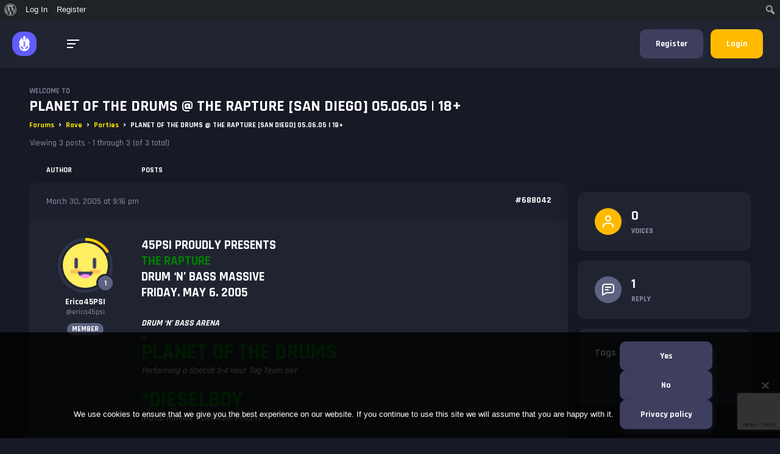

--- FILE ---
content_type: text/html; charset=utf-8
request_url: https://www.google.com/recaptcha/api2/anchor?ar=1&k=6LeOZYEUAAAAADeI10zG8j0HutZPPG-Zb6N6mySB&co=aHR0cHM6Ly93d3cucGFydHl2aWJlLm9yZzo0NDM.&hl=en&v=N67nZn4AqZkNcbeMu4prBgzg&size=invisible&anchor-ms=20000&execute-ms=30000&cb=rj58xx83yy8i
body_size: 48796
content:
<!DOCTYPE HTML><html dir="ltr" lang="en"><head><meta http-equiv="Content-Type" content="text/html; charset=UTF-8">
<meta http-equiv="X-UA-Compatible" content="IE=edge">
<title>reCAPTCHA</title>
<style type="text/css">
/* cyrillic-ext */
@font-face {
  font-family: 'Roboto';
  font-style: normal;
  font-weight: 400;
  font-stretch: 100%;
  src: url(//fonts.gstatic.com/s/roboto/v48/KFO7CnqEu92Fr1ME7kSn66aGLdTylUAMa3GUBHMdazTgWw.woff2) format('woff2');
  unicode-range: U+0460-052F, U+1C80-1C8A, U+20B4, U+2DE0-2DFF, U+A640-A69F, U+FE2E-FE2F;
}
/* cyrillic */
@font-face {
  font-family: 'Roboto';
  font-style: normal;
  font-weight: 400;
  font-stretch: 100%;
  src: url(//fonts.gstatic.com/s/roboto/v48/KFO7CnqEu92Fr1ME7kSn66aGLdTylUAMa3iUBHMdazTgWw.woff2) format('woff2');
  unicode-range: U+0301, U+0400-045F, U+0490-0491, U+04B0-04B1, U+2116;
}
/* greek-ext */
@font-face {
  font-family: 'Roboto';
  font-style: normal;
  font-weight: 400;
  font-stretch: 100%;
  src: url(//fonts.gstatic.com/s/roboto/v48/KFO7CnqEu92Fr1ME7kSn66aGLdTylUAMa3CUBHMdazTgWw.woff2) format('woff2');
  unicode-range: U+1F00-1FFF;
}
/* greek */
@font-face {
  font-family: 'Roboto';
  font-style: normal;
  font-weight: 400;
  font-stretch: 100%;
  src: url(//fonts.gstatic.com/s/roboto/v48/KFO7CnqEu92Fr1ME7kSn66aGLdTylUAMa3-UBHMdazTgWw.woff2) format('woff2');
  unicode-range: U+0370-0377, U+037A-037F, U+0384-038A, U+038C, U+038E-03A1, U+03A3-03FF;
}
/* math */
@font-face {
  font-family: 'Roboto';
  font-style: normal;
  font-weight: 400;
  font-stretch: 100%;
  src: url(//fonts.gstatic.com/s/roboto/v48/KFO7CnqEu92Fr1ME7kSn66aGLdTylUAMawCUBHMdazTgWw.woff2) format('woff2');
  unicode-range: U+0302-0303, U+0305, U+0307-0308, U+0310, U+0312, U+0315, U+031A, U+0326-0327, U+032C, U+032F-0330, U+0332-0333, U+0338, U+033A, U+0346, U+034D, U+0391-03A1, U+03A3-03A9, U+03B1-03C9, U+03D1, U+03D5-03D6, U+03F0-03F1, U+03F4-03F5, U+2016-2017, U+2034-2038, U+203C, U+2040, U+2043, U+2047, U+2050, U+2057, U+205F, U+2070-2071, U+2074-208E, U+2090-209C, U+20D0-20DC, U+20E1, U+20E5-20EF, U+2100-2112, U+2114-2115, U+2117-2121, U+2123-214F, U+2190, U+2192, U+2194-21AE, U+21B0-21E5, U+21F1-21F2, U+21F4-2211, U+2213-2214, U+2216-22FF, U+2308-230B, U+2310, U+2319, U+231C-2321, U+2336-237A, U+237C, U+2395, U+239B-23B7, U+23D0, U+23DC-23E1, U+2474-2475, U+25AF, U+25B3, U+25B7, U+25BD, U+25C1, U+25CA, U+25CC, U+25FB, U+266D-266F, U+27C0-27FF, U+2900-2AFF, U+2B0E-2B11, U+2B30-2B4C, U+2BFE, U+3030, U+FF5B, U+FF5D, U+1D400-1D7FF, U+1EE00-1EEFF;
}
/* symbols */
@font-face {
  font-family: 'Roboto';
  font-style: normal;
  font-weight: 400;
  font-stretch: 100%;
  src: url(//fonts.gstatic.com/s/roboto/v48/KFO7CnqEu92Fr1ME7kSn66aGLdTylUAMaxKUBHMdazTgWw.woff2) format('woff2');
  unicode-range: U+0001-000C, U+000E-001F, U+007F-009F, U+20DD-20E0, U+20E2-20E4, U+2150-218F, U+2190, U+2192, U+2194-2199, U+21AF, U+21E6-21F0, U+21F3, U+2218-2219, U+2299, U+22C4-22C6, U+2300-243F, U+2440-244A, U+2460-24FF, U+25A0-27BF, U+2800-28FF, U+2921-2922, U+2981, U+29BF, U+29EB, U+2B00-2BFF, U+4DC0-4DFF, U+FFF9-FFFB, U+10140-1018E, U+10190-1019C, U+101A0, U+101D0-101FD, U+102E0-102FB, U+10E60-10E7E, U+1D2C0-1D2D3, U+1D2E0-1D37F, U+1F000-1F0FF, U+1F100-1F1AD, U+1F1E6-1F1FF, U+1F30D-1F30F, U+1F315, U+1F31C, U+1F31E, U+1F320-1F32C, U+1F336, U+1F378, U+1F37D, U+1F382, U+1F393-1F39F, U+1F3A7-1F3A8, U+1F3AC-1F3AF, U+1F3C2, U+1F3C4-1F3C6, U+1F3CA-1F3CE, U+1F3D4-1F3E0, U+1F3ED, U+1F3F1-1F3F3, U+1F3F5-1F3F7, U+1F408, U+1F415, U+1F41F, U+1F426, U+1F43F, U+1F441-1F442, U+1F444, U+1F446-1F449, U+1F44C-1F44E, U+1F453, U+1F46A, U+1F47D, U+1F4A3, U+1F4B0, U+1F4B3, U+1F4B9, U+1F4BB, U+1F4BF, U+1F4C8-1F4CB, U+1F4D6, U+1F4DA, U+1F4DF, U+1F4E3-1F4E6, U+1F4EA-1F4ED, U+1F4F7, U+1F4F9-1F4FB, U+1F4FD-1F4FE, U+1F503, U+1F507-1F50B, U+1F50D, U+1F512-1F513, U+1F53E-1F54A, U+1F54F-1F5FA, U+1F610, U+1F650-1F67F, U+1F687, U+1F68D, U+1F691, U+1F694, U+1F698, U+1F6AD, U+1F6B2, U+1F6B9-1F6BA, U+1F6BC, U+1F6C6-1F6CF, U+1F6D3-1F6D7, U+1F6E0-1F6EA, U+1F6F0-1F6F3, U+1F6F7-1F6FC, U+1F700-1F7FF, U+1F800-1F80B, U+1F810-1F847, U+1F850-1F859, U+1F860-1F887, U+1F890-1F8AD, U+1F8B0-1F8BB, U+1F8C0-1F8C1, U+1F900-1F90B, U+1F93B, U+1F946, U+1F984, U+1F996, U+1F9E9, U+1FA00-1FA6F, U+1FA70-1FA7C, U+1FA80-1FA89, U+1FA8F-1FAC6, U+1FACE-1FADC, U+1FADF-1FAE9, U+1FAF0-1FAF8, U+1FB00-1FBFF;
}
/* vietnamese */
@font-face {
  font-family: 'Roboto';
  font-style: normal;
  font-weight: 400;
  font-stretch: 100%;
  src: url(//fonts.gstatic.com/s/roboto/v48/KFO7CnqEu92Fr1ME7kSn66aGLdTylUAMa3OUBHMdazTgWw.woff2) format('woff2');
  unicode-range: U+0102-0103, U+0110-0111, U+0128-0129, U+0168-0169, U+01A0-01A1, U+01AF-01B0, U+0300-0301, U+0303-0304, U+0308-0309, U+0323, U+0329, U+1EA0-1EF9, U+20AB;
}
/* latin-ext */
@font-face {
  font-family: 'Roboto';
  font-style: normal;
  font-weight: 400;
  font-stretch: 100%;
  src: url(//fonts.gstatic.com/s/roboto/v48/KFO7CnqEu92Fr1ME7kSn66aGLdTylUAMa3KUBHMdazTgWw.woff2) format('woff2');
  unicode-range: U+0100-02BA, U+02BD-02C5, U+02C7-02CC, U+02CE-02D7, U+02DD-02FF, U+0304, U+0308, U+0329, U+1D00-1DBF, U+1E00-1E9F, U+1EF2-1EFF, U+2020, U+20A0-20AB, U+20AD-20C0, U+2113, U+2C60-2C7F, U+A720-A7FF;
}
/* latin */
@font-face {
  font-family: 'Roboto';
  font-style: normal;
  font-weight: 400;
  font-stretch: 100%;
  src: url(//fonts.gstatic.com/s/roboto/v48/KFO7CnqEu92Fr1ME7kSn66aGLdTylUAMa3yUBHMdazQ.woff2) format('woff2');
  unicode-range: U+0000-00FF, U+0131, U+0152-0153, U+02BB-02BC, U+02C6, U+02DA, U+02DC, U+0304, U+0308, U+0329, U+2000-206F, U+20AC, U+2122, U+2191, U+2193, U+2212, U+2215, U+FEFF, U+FFFD;
}
/* cyrillic-ext */
@font-face {
  font-family: 'Roboto';
  font-style: normal;
  font-weight: 500;
  font-stretch: 100%;
  src: url(//fonts.gstatic.com/s/roboto/v48/KFO7CnqEu92Fr1ME7kSn66aGLdTylUAMa3GUBHMdazTgWw.woff2) format('woff2');
  unicode-range: U+0460-052F, U+1C80-1C8A, U+20B4, U+2DE0-2DFF, U+A640-A69F, U+FE2E-FE2F;
}
/* cyrillic */
@font-face {
  font-family: 'Roboto';
  font-style: normal;
  font-weight: 500;
  font-stretch: 100%;
  src: url(//fonts.gstatic.com/s/roboto/v48/KFO7CnqEu92Fr1ME7kSn66aGLdTylUAMa3iUBHMdazTgWw.woff2) format('woff2');
  unicode-range: U+0301, U+0400-045F, U+0490-0491, U+04B0-04B1, U+2116;
}
/* greek-ext */
@font-face {
  font-family: 'Roboto';
  font-style: normal;
  font-weight: 500;
  font-stretch: 100%;
  src: url(//fonts.gstatic.com/s/roboto/v48/KFO7CnqEu92Fr1ME7kSn66aGLdTylUAMa3CUBHMdazTgWw.woff2) format('woff2');
  unicode-range: U+1F00-1FFF;
}
/* greek */
@font-face {
  font-family: 'Roboto';
  font-style: normal;
  font-weight: 500;
  font-stretch: 100%;
  src: url(//fonts.gstatic.com/s/roboto/v48/KFO7CnqEu92Fr1ME7kSn66aGLdTylUAMa3-UBHMdazTgWw.woff2) format('woff2');
  unicode-range: U+0370-0377, U+037A-037F, U+0384-038A, U+038C, U+038E-03A1, U+03A3-03FF;
}
/* math */
@font-face {
  font-family: 'Roboto';
  font-style: normal;
  font-weight: 500;
  font-stretch: 100%;
  src: url(//fonts.gstatic.com/s/roboto/v48/KFO7CnqEu92Fr1ME7kSn66aGLdTylUAMawCUBHMdazTgWw.woff2) format('woff2');
  unicode-range: U+0302-0303, U+0305, U+0307-0308, U+0310, U+0312, U+0315, U+031A, U+0326-0327, U+032C, U+032F-0330, U+0332-0333, U+0338, U+033A, U+0346, U+034D, U+0391-03A1, U+03A3-03A9, U+03B1-03C9, U+03D1, U+03D5-03D6, U+03F0-03F1, U+03F4-03F5, U+2016-2017, U+2034-2038, U+203C, U+2040, U+2043, U+2047, U+2050, U+2057, U+205F, U+2070-2071, U+2074-208E, U+2090-209C, U+20D0-20DC, U+20E1, U+20E5-20EF, U+2100-2112, U+2114-2115, U+2117-2121, U+2123-214F, U+2190, U+2192, U+2194-21AE, U+21B0-21E5, U+21F1-21F2, U+21F4-2211, U+2213-2214, U+2216-22FF, U+2308-230B, U+2310, U+2319, U+231C-2321, U+2336-237A, U+237C, U+2395, U+239B-23B7, U+23D0, U+23DC-23E1, U+2474-2475, U+25AF, U+25B3, U+25B7, U+25BD, U+25C1, U+25CA, U+25CC, U+25FB, U+266D-266F, U+27C0-27FF, U+2900-2AFF, U+2B0E-2B11, U+2B30-2B4C, U+2BFE, U+3030, U+FF5B, U+FF5D, U+1D400-1D7FF, U+1EE00-1EEFF;
}
/* symbols */
@font-face {
  font-family: 'Roboto';
  font-style: normal;
  font-weight: 500;
  font-stretch: 100%;
  src: url(//fonts.gstatic.com/s/roboto/v48/KFO7CnqEu92Fr1ME7kSn66aGLdTylUAMaxKUBHMdazTgWw.woff2) format('woff2');
  unicode-range: U+0001-000C, U+000E-001F, U+007F-009F, U+20DD-20E0, U+20E2-20E4, U+2150-218F, U+2190, U+2192, U+2194-2199, U+21AF, U+21E6-21F0, U+21F3, U+2218-2219, U+2299, U+22C4-22C6, U+2300-243F, U+2440-244A, U+2460-24FF, U+25A0-27BF, U+2800-28FF, U+2921-2922, U+2981, U+29BF, U+29EB, U+2B00-2BFF, U+4DC0-4DFF, U+FFF9-FFFB, U+10140-1018E, U+10190-1019C, U+101A0, U+101D0-101FD, U+102E0-102FB, U+10E60-10E7E, U+1D2C0-1D2D3, U+1D2E0-1D37F, U+1F000-1F0FF, U+1F100-1F1AD, U+1F1E6-1F1FF, U+1F30D-1F30F, U+1F315, U+1F31C, U+1F31E, U+1F320-1F32C, U+1F336, U+1F378, U+1F37D, U+1F382, U+1F393-1F39F, U+1F3A7-1F3A8, U+1F3AC-1F3AF, U+1F3C2, U+1F3C4-1F3C6, U+1F3CA-1F3CE, U+1F3D4-1F3E0, U+1F3ED, U+1F3F1-1F3F3, U+1F3F5-1F3F7, U+1F408, U+1F415, U+1F41F, U+1F426, U+1F43F, U+1F441-1F442, U+1F444, U+1F446-1F449, U+1F44C-1F44E, U+1F453, U+1F46A, U+1F47D, U+1F4A3, U+1F4B0, U+1F4B3, U+1F4B9, U+1F4BB, U+1F4BF, U+1F4C8-1F4CB, U+1F4D6, U+1F4DA, U+1F4DF, U+1F4E3-1F4E6, U+1F4EA-1F4ED, U+1F4F7, U+1F4F9-1F4FB, U+1F4FD-1F4FE, U+1F503, U+1F507-1F50B, U+1F50D, U+1F512-1F513, U+1F53E-1F54A, U+1F54F-1F5FA, U+1F610, U+1F650-1F67F, U+1F687, U+1F68D, U+1F691, U+1F694, U+1F698, U+1F6AD, U+1F6B2, U+1F6B9-1F6BA, U+1F6BC, U+1F6C6-1F6CF, U+1F6D3-1F6D7, U+1F6E0-1F6EA, U+1F6F0-1F6F3, U+1F6F7-1F6FC, U+1F700-1F7FF, U+1F800-1F80B, U+1F810-1F847, U+1F850-1F859, U+1F860-1F887, U+1F890-1F8AD, U+1F8B0-1F8BB, U+1F8C0-1F8C1, U+1F900-1F90B, U+1F93B, U+1F946, U+1F984, U+1F996, U+1F9E9, U+1FA00-1FA6F, U+1FA70-1FA7C, U+1FA80-1FA89, U+1FA8F-1FAC6, U+1FACE-1FADC, U+1FADF-1FAE9, U+1FAF0-1FAF8, U+1FB00-1FBFF;
}
/* vietnamese */
@font-face {
  font-family: 'Roboto';
  font-style: normal;
  font-weight: 500;
  font-stretch: 100%;
  src: url(//fonts.gstatic.com/s/roboto/v48/KFO7CnqEu92Fr1ME7kSn66aGLdTylUAMa3OUBHMdazTgWw.woff2) format('woff2');
  unicode-range: U+0102-0103, U+0110-0111, U+0128-0129, U+0168-0169, U+01A0-01A1, U+01AF-01B0, U+0300-0301, U+0303-0304, U+0308-0309, U+0323, U+0329, U+1EA0-1EF9, U+20AB;
}
/* latin-ext */
@font-face {
  font-family: 'Roboto';
  font-style: normal;
  font-weight: 500;
  font-stretch: 100%;
  src: url(//fonts.gstatic.com/s/roboto/v48/KFO7CnqEu92Fr1ME7kSn66aGLdTylUAMa3KUBHMdazTgWw.woff2) format('woff2');
  unicode-range: U+0100-02BA, U+02BD-02C5, U+02C7-02CC, U+02CE-02D7, U+02DD-02FF, U+0304, U+0308, U+0329, U+1D00-1DBF, U+1E00-1E9F, U+1EF2-1EFF, U+2020, U+20A0-20AB, U+20AD-20C0, U+2113, U+2C60-2C7F, U+A720-A7FF;
}
/* latin */
@font-face {
  font-family: 'Roboto';
  font-style: normal;
  font-weight: 500;
  font-stretch: 100%;
  src: url(//fonts.gstatic.com/s/roboto/v48/KFO7CnqEu92Fr1ME7kSn66aGLdTylUAMa3yUBHMdazQ.woff2) format('woff2');
  unicode-range: U+0000-00FF, U+0131, U+0152-0153, U+02BB-02BC, U+02C6, U+02DA, U+02DC, U+0304, U+0308, U+0329, U+2000-206F, U+20AC, U+2122, U+2191, U+2193, U+2212, U+2215, U+FEFF, U+FFFD;
}
/* cyrillic-ext */
@font-face {
  font-family: 'Roboto';
  font-style: normal;
  font-weight: 900;
  font-stretch: 100%;
  src: url(//fonts.gstatic.com/s/roboto/v48/KFO7CnqEu92Fr1ME7kSn66aGLdTylUAMa3GUBHMdazTgWw.woff2) format('woff2');
  unicode-range: U+0460-052F, U+1C80-1C8A, U+20B4, U+2DE0-2DFF, U+A640-A69F, U+FE2E-FE2F;
}
/* cyrillic */
@font-face {
  font-family: 'Roboto';
  font-style: normal;
  font-weight: 900;
  font-stretch: 100%;
  src: url(//fonts.gstatic.com/s/roboto/v48/KFO7CnqEu92Fr1ME7kSn66aGLdTylUAMa3iUBHMdazTgWw.woff2) format('woff2');
  unicode-range: U+0301, U+0400-045F, U+0490-0491, U+04B0-04B1, U+2116;
}
/* greek-ext */
@font-face {
  font-family: 'Roboto';
  font-style: normal;
  font-weight: 900;
  font-stretch: 100%;
  src: url(//fonts.gstatic.com/s/roboto/v48/KFO7CnqEu92Fr1ME7kSn66aGLdTylUAMa3CUBHMdazTgWw.woff2) format('woff2');
  unicode-range: U+1F00-1FFF;
}
/* greek */
@font-face {
  font-family: 'Roboto';
  font-style: normal;
  font-weight: 900;
  font-stretch: 100%;
  src: url(//fonts.gstatic.com/s/roboto/v48/KFO7CnqEu92Fr1ME7kSn66aGLdTylUAMa3-UBHMdazTgWw.woff2) format('woff2');
  unicode-range: U+0370-0377, U+037A-037F, U+0384-038A, U+038C, U+038E-03A1, U+03A3-03FF;
}
/* math */
@font-face {
  font-family: 'Roboto';
  font-style: normal;
  font-weight: 900;
  font-stretch: 100%;
  src: url(//fonts.gstatic.com/s/roboto/v48/KFO7CnqEu92Fr1ME7kSn66aGLdTylUAMawCUBHMdazTgWw.woff2) format('woff2');
  unicode-range: U+0302-0303, U+0305, U+0307-0308, U+0310, U+0312, U+0315, U+031A, U+0326-0327, U+032C, U+032F-0330, U+0332-0333, U+0338, U+033A, U+0346, U+034D, U+0391-03A1, U+03A3-03A9, U+03B1-03C9, U+03D1, U+03D5-03D6, U+03F0-03F1, U+03F4-03F5, U+2016-2017, U+2034-2038, U+203C, U+2040, U+2043, U+2047, U+2050, U+2057, U+205F, U+2070-2071, U+2074-208E, U+2090-209C, U+20D0-20DC, U+20E1, U+20E5-20EF, U+2100-2112, U+2114-2115, U+2117-2121, U+2123-214F, U+2190, U+2192, U+2194-21AE, U+21B0-21E5, U+21F1-21F2, U+21F4-2211, U+2213-2214, U+2216-22FF, U+2308-230B, U+2310, U+2319, U+231C-2321, U+2336-237A, U+237C, U+2395, U+239B-23B7, U+23D0, U+23DC-23E1, U+2474-2475, U+25AF, U+25B3, U+25B7, U+25BD, U+25C1, U+25CA, U+25CC, U+25FB, U+266D-266F, U+27C0-27FF, U+2900-2AFF, U+2B0E-2B11, U+2B30-2B4C, U+2BFE, U+3030, U+FF5B, U+FF5D, U+1D400-1D7FF, U+1EE00-1EEFF;
}
/* symbols */
@font-face {
  font-family: 'Roboto';
  font-style: normal;
  font-weight: 900;
  font-stretch: 100%;
  src: url(//fonts.gstatic.com/s/roboto/v48/KFO7CnqEu92Fr1ME7kSn66aGLdTylUAMaxKUBHMdazTgWw.woff2) format('woff2');
  unicode-range: U+0001-000C, U+000E-001F, U+007F-009F, U+20DD-20E0, U+20E2-20E4, U+2150-218F, U+2190, U+2192, U+2194-2199, U+21AF, U+21E6-21F0, U+21F3, U+2218-2219, U+2299, U+22C4-22C6, U+2300-243F, U+2440-244A, U+2460-24FF, U+25A0-27BF, U+2800-28FF, U+2921-2922, U+2981, U+29BF, U+29EB, U+2B00-2BFF, U+4DC0-4DFF, U+FFF9-FFFB, U+10140-1018E, U+10190-1019C, U+101A0, U+101D0-101FD, U+102E0-102FB, U+10E60-10E7E, U+1D2C0-1D2D3, U+1D2E0-1D37F, U+1F000-1F0FF, U+1F100-1F1AD, U+1F1E6-1F1FF, U+1F30D-1F30F, U+1F315, U+1F31C, U+1F31E, U+1F320-1F32C, U+1F336, U+1F378, U+1F37D, U+1F382, U+1F393-1F39F, U+1F3A7-1F3A8, U+1F3AC-1F3AF, U+1F3C2, U+1F3C4-1F3C6, U+1F3CA-1F3CE, U+1F3D4-1F3E0, U+1F3ED, U+1F3F1-1F3F3, U+1F3F5-1F3F7, U+1F408, U+1F415, U+1F41F, U+1F426, U+1F43F, U+1F441-1F442, U+1F444, U+1F446-1F449, U+1F44C-1F44E, U+1F453, U+1F46A, U+1F47D, U+1F4A3, U+1F4B0, U+1F4B3, U+1F4B9, U+1F4BB, U+1F4BF, U+1F4C8-1F4CB, U+1F4D6, U+1F4DA, U+1F4DF, U+1F4E3-1F4E6, U+1F4EA-1F4ED, U+1F4F7, U+1F4F9-1F4FB, U+1F4FD-1F4FE, U+1F503, U+1F507-1F50B, U+1F50D, U+1F512-1F513, U+1F53E-1F54A, U+1F54F-1F5FA, U+1F610, U+1F650-1F67F, U+1F687, U+1F68D, U+1F691, U+1F694, U+1F698, U+1F6AD, U+1F6B2, U+1F6B9-1F6BA, U+1F6BC, U+1F6C6-1F6CF, U+1F6D3-1F6D7, U+1F6E0-1F6EA, U+1F6F0-1F6F3, U+1F6F7-1F6FC, U+1F700-1F7FF, U+1F800-1F80B, U+1F810-1F847, U+1F850-1F859, U+1F860-1F887, U+1F890-1F8AD, U+1F8B0-1F8BB, U+1F8C0-1F8C1, U+1F900-1F90B, U+1F93B, U+1F946, U+1F984, U+1F996, U+1F9E9, U+1FA00-1FA6F, U+1FA70-1FA7C, U+1FA80-1FA89, U+1FA8F-1FAC6, U+1FACE-1FADC, U+1FADF-1FAE9, U+1FAF0-1FAF8, U+1FB00-1FBFF;
}
/* vietnamese */
@font-face {
  font-family: 'Roboto';
  font-style: normal;
  font-weight: 900;
  font-stretch: 100%;
  src: url(//fonts.gstatic.com/s/roboto/v48/KFO7CnqEu92Fr1ME7kSn66aGLdTylUAMa3OUBHMdazTgWw.woff2) format('woff2');
  unicode-range: U+0102-0103, U+0110-0111, U+0128-0129, U+0168-0169, U+01A0-01A1, U+01AF-01B0, U+0300-0301, U+0303-0304, U+0308-0309, U+0323, U+0329, U+1EA0-1EF9, U+20AB;
}
/* latin-ext */
@font-face {
  font-family: 'Roboto';
  font-style: normal;
  font-weight: 900;
  font-stretch: 100%;
  src: url(//fonts.gstatic.com/s/roboto/v48/KFO7CnqEu92Fr1ME7kSn66aGLdTylUAMa3KUBHMdazTgWw.woff2) format('woff2');
  unicode-range: U+0100-02BA, U+02BD-02C5, U+02C7-02CC, U+02CE-02D7, U+02DD-02FF, U+0304, U+0308, U+0329, U+1D00-1DBF, U+1E00-1E9F, U+1EF2-1EFF, U+2020, U+20A0-20AB, U+20AD-20C0, U+2113, U+2C60-2C7F, U+A720-A7FF;
}
/* latin */
@font-face {
  font-family: 'Roboto';
  font-style: normal;
  font-weight: 900;
  font-stretch: 100%;
  src: url(//fonts.gstatic.com/s/roboto/v48/KFO7CnqEu92Fr1ME7kSn66aGLdTylUAMa3yUBHMdazQ.woff2) format('woff2');
  unicode-range: U+0000-00FF, U+0131, U+0152-0153, U+02BB-02BC, U+02C6, U+02DA, U+02DC, U+0304, U+0308, U+0329, U+2000-206F, U+20AC, U+2122, U+2191, U+2193, U+2212, U+2215, U+FEFF, U+FFFD;
}

</style>
<link rel="stylesheet" type="text/css" href="https://www.gstatic.com/recaptcha/releases/N67nZn4AqZkNcbeMu4prBgzg/styles__ltr.css">
<script nonce="Tt3_h1zaRwMRHJk_8Fa1Jw" type="text/javascript">window['__recaptcha_api'] = 'https://www.google.com/recaptcha/api2/';</script>
<script type="text/javascript" src="https://www.gstatic.com/recaptcha/releases/N67nZn4AqZkNcbeMu4prBgzg/recaptcha__en.js" nonce="Tt3_h1zaRwMRHJk_8Fa1Jw">
      
    </script></head>
<body><div id="rc-anchor-alert" class="rc-anchor-alert"></div>
<input type="hidden" id="recaptcha-token" value="[base64]">
<script type="text/javascript" nonce="Tt3_h1zaRwMRHJk_8Fa1Jw">
      recaptcha.anchor.Main.init("[\x22ainput\x22,[\x22bgdata\x22,\x22\x22,\[base64]/[base64]/MjU1Ong/[base64]/[base64]/[base64]/[base64]/[base64]/[base64]/[base64]/[base64]/[base64]/[base64]/[base64]/[base64]/[base64]/[base64]/[base64]\\u003d\x22,\[base64]\\u003d\\u003d\x22,\x22LAfDs3kkGcKJYsOawozDu0pxPMO4wrVNCBzCscOWwojDg8O+HGVzworClUHDphMZw6I0w5tlwqfCgh0/[base64]/DhisJw7nDv3nCrQXCucOQw6EgKQkgw7N9OcKEb8KZw6PCqUDCoxnCmBvDjsO8w6/Dj8KKdsOgC8Ovw6pMwrkGGUVZe8OKKMOZwosdRlB8PnUxesKlPWdkXTTDo8KTwo0EwoAaBS/DosOadMOpGsK5w6rDlMK7DCRUw7rCqwduwrlfA8K8UMKwwo/ClW3Cr8OmSMKkwrFKawHDo8OIw5dLw5EUw57CtsOLQ8KRbjVffMKZw7fCtMOFwqgCesOpw4/Ci8KnTnRZZcKJw7EFwrAZecO7w5ohw7UqUcOyw4MdwoNqN8Obwq85w7fDrCDDjkjCpsKnw44zwqTDnx/Dvkp+R8K0w69gwovCrsKqw5bCpEnDk8KBw517WhnCrcOHw6TCj23Dl8OkwqPDuTXCkMK5S8O8Z2IJI0PDnyLCscKFe8K9EMKAbkRBUShfw64Aw7XCjsKKL8OnLsKAw7hxeCJrwoVTBSHDhhhjdFTCpDvClMKpwr7DkcOlw5VjOlbDncKww7/Ds2kywo0mAsKKw7nDiBfCggtQN8OUw4I/MmcAGcO4EcKhHj7DpTfCmhYLw6jCnHBew6HDiQ5Jw5vDlBorVQY5KmzCksKUKytpfsKARBQOwrNGMSIDfE1xKnsmw6fDu8K3wprDpUrDrxpjwrQBw4jCq3zChcObw6oVEjAcHMOTw5vDjGdRw4PCu8KKYk/DisOAD8KWwqc5wpvDvGokZysmGEPCiUxeDMONwoMdw4JowoxVwoDCrMOLw7xmSF0fD8K+w4JpW8KaccO9HgbDtmA8w43ClWTDlMKrWk/DhcO5wo7ClWAhwprCt8KdT8OywoXDglAIFwvCoMKFw6zCh8KqNhVXeRoMbcK3wrjCjcK2w6LCk1nDljXDisKmw63DpVhOe8Ksa8Oyfk9fWcORwrgywq8VUnnDjMOqVjJtKsKmwrDCkBh/w7lVGmEzTXHDq0nCpsKew6XDlsOCHw/DpsKEw6HClcKfGhJudG/[base64]/Cr8KyEm/CvcOOBsOrXl9vPsOFLcOSNFrDsy1vwpEzwopna8OMw4vCg8K3wpHCvsOTw7gYwrB4w7fCmm7Cj8OnwrPCjhHCmMORwowCd8K4SmzDi8OBH8KRZsKJwqnCuz/Cq8K5WsK5BUEOw63DtsKWw4kTAcKewoTClhHDksKtBMKEw5Qvw5bCpMODwoHCpi8Yw68Hw5bDocK5C8Krw77DvMKZTsObMB9/w6cZwqNXwqPDjT3Cr8O8IRYlw6bCg8KOViAzw6zCjMOjw7gKwqDDgcKcw6jDjG0gW33CjgUswpnDhcK4MWnCrMOcYcK9HsKow6vDi0xyw6nCpREjLWDCnsOsd30OcE4Gw5RvwoIwV8K7K8K0KHgWFVfCqsKyeEpwwq0owrZiMMO3DQAcwpXCsDtowr3Dpmd4wp/Dt8K9MQ0BSUMdeBtEwpLCssOmwqtGwqvDnEvDgcK/CcK8KFbCjMK5esKKwqvDnB3Cr8OxSsK3TUPCgj/DtcOrcC3CnnrDosKZTMOtd1U2ZnBiDkzCo8KDw70vwq1RHgFJw6jCqcKsw6TDlcK2w6XCqCcLN8OvFCPDpiRsw63CvcOtYMOtwrfDgw7Dp8KywoZTN8KAwoPDrsONZiA/S8KEw43CrVE+T3p7w7rDgsKYw6UGXxjClcKJw4vDjcKawonCuB0ow7tCw7DDtS/DnsONSkpmIEQww6NpX8K/w7llVkrDgcKqwqXDq1YIP8KiCsKQw5Mcw4pRF8KfRkjDrj4xVMOqw6xywrgxYmdIwrMcS1PChA/DtcK3w7N2OsK8WknDgcOsw6XCgCnCnMOYw6PCjcOMbsOEJWTCisKvw5TCkzE/[base64]/[base64]/[base64]/wqPDsyjDgsKBwqzDrgksUlZmFcKcwo8ZEcOOwoLDrMKgwoXDuhMlwpJdXlxsOcOxw4/Ck18xfsO6wpDCm156P1jCljw2dMOhS8KMawXCgMOGQMK+wrQ2wobDij/DpSZdbiNrdkrDu8OhTlfDqcKTKsKpB11kDsKbw61PQcKiw6JGw5vCvEbChsObR2DCkADDl3LDscKlw4EqPMKPw7rDlMKHEMOww5zCiMOGwqNHw5LDnMOEMWo/w5LDkCArXCrCrMO9F8OBLgkESMKxF8KfZAM2w4UQQiTCuTjCqHbCl8OFRMOMJsOEw5E7R09zw4FCH8O0ajQfVXTCr8OJw7EPOUlUw6Nrw6HDmjHDisOuw4fCvm48JRoLdywew7ROw65rw79XRsOiScOJc8OueFEIKi7Cv2cRacOrRjIxwovCrRBjwq/DixbCvmvDnMKZwrvCl8OjAcOjQsKaH3PCvFLCuMO8w67DiMOiJgfCosO0QcK4woXDjAnDqMK4b8KYEExTVQU6AsKywqrCsHbCisOgDMOyw6DChgbCicO2wrk6woRyw7ZKCcKPKX/Di8KTw6PDksOnw7I3wqotfgTDtGQ9bsOZw4jDq2zDmMOfZMOSaMKDw7FCw6XDuSfDtk1GYsKDbcOnKWVfHcKsf8OWwoA3CMOdRFLDjcKaw5HDlMKbcSPDhmISC8KvMFvClMOjwpYFw5BJMjdDacKjPsKRw7/CjcOnw5HCv8OCw4jCpULDo8Kcw4R8EWHCok/Ct8OkL8Oyw4HClXpsw4fDv2gqwrXDuk7DqQs9AsK9wowBwrVQw6PCoMKxw77CpmxaVTnDs8OsSl1XZMKpw4IXO1PCnMOlwr7CjAUWw6AuehpBwro/[base64]/CpXRSO8O4IRDClTt1w6XCoB4Sw7/CpQTDv1dPw5hedEQewpEGwpZLTjTDslE6YsOBw7czwrTDr8KyB8KhP8Ktw7/CicO2GFQ1w63DicKmwpBlw5rCtCDCo8Ktw58Zwppsw5zDvcKKw7w4VjzCkCg5wqgEw7DDq8OBwqIaJFd3wotqw5LDuCLCqMO+w5oGwrgwwrYfcMO2wp/CoU8owqsiOkU5w5nDqVvCgQ8qw6U/[base64]/OGYvUsK1wo3Cl3nDtXvDsX7DnMO+wpp9wp1+wrjChVdZI1Rdw5l1Uj3DsDUOTFrCtC3CiTdNJT1WNH/CiMKlPcOjScK4w5jCuh/CmsK8AsKUwr5DWcO+HXTCpMO8E11NC8OYEnHDrsOXTRzCtsOmw6jDj8OtXMKnMsKzJ31iFWvDnMOwI0DCs8KXw73DmcOUACvDvFoJUcKlBW7CgcORw5coEcKxw69fDcKHOsKTw4vDtMKYwoDCkMO/[base64]/[base64]/w4UFw6jCmAcCwq46LsKBG8KIw4DDsB8dw7HCoMOCYcOywps3wqMLwqvCv3gLHxfDpHTDr8O1wrvCiUTDuikGcV14N8KWwrExwojCocKBw6/[base64]/CogbDjw1sw5bDlDXCg8Kyw70fGcKWwonDlVTCr0HDkcOkwpAPTEk7w74fw609TcOiQ8O5wrHCsFTCn2TDgcKxQgkzc8KJwqrDucKkwoTDicKHHB4iHg7DhSHDhsKtY1JQTcKvXMKgw6/DvsOhbcKuwqwzSMKqwo99TcOXw7fDgShow7HDj8OBS8O/wqRvwoUhwo7DhsO8VcKAw5Fzw4PDj8KLAkHDtwhCw57CnsKCXS3DgBDCnsKsfMOQIxHDn8KgU8O6GiQcwow5HcOjW34kwqEzSzkKwqI4wp8MJ8KTBMKNw78YRVTDlQTCvF03wpbDrMOuwqkQYMKCw7PDhxvDrQnCqmd9NsOzw6bDpD/ClcOoOcKJecKnw70TwqJSL0xaMBfDhMKmHHXDqcOowo3DgMOHH0U1a8K/[base64]/[base64]/Dq3p4asKeDMKQwprCgkfDr8O4fMKxw6jDk8KzJkECwonChifCrx/DtGY+VcOZLChqK8K3woTCrsO5PxvCvVnDsnfCo8Kmwqgpwo40UsKBw7/DjMO0wqw+wqJEXsOQCkc7wpk9aW7Du8O6asK5w7HCnmgpDCbDh1bDp8Kyw4DDo8OBw6vDlnEmw6fDjkfCq8OXw7EJwq7DtQ9WCsKOEsKpw5TCj8OgL1HCvWpUwpbCtMOLwqx7w5jDp1/DtMKDXQQwKgQgdzIAXcK0w7zCrFhZYMOSwpYpAMKfM0PChcOrw53DncOTw6MbQVp6Un8bfEtIaMKxw7QYJj/Dl8OnM8O8w4g9XnHDhTnCmlzChMKpwpHDl0ZCVVAcw6p0KDPDmB9Wwq8bMsKxw4fDlXbCuMOVwqtJwpXCs8KBYMKHTW3ChsOew73DhMOCUsO9wrnCscOzw4QFwpwBwrBJwq/[base64]/e2JKBcKPwpcEwoIww6/DrsKJJzjDukZ0c8KHcBXCj8OCDhbDo8OPCsKuw6dOwr7DgQzCmHfCuwDCgF3CuV3DsMKcOgUAw6NLw7FCJsKZbsKSFQh4GyLCjRnDnzfCkivCvlLDmcO0wq9rwr/DvcKRFgLCuy/[base64]/[base64]/Ci8OBw4PCqMKfOMOuwrLDv8KrRygiTCprMHwJwrE9dB5xNyUqD8KnCsOARlfDscOqJwEUw5bDtiTCuMKsO8ODNsOnwqfClWYqUjZNw5hSOMKHw5MDI8O4w5XDi1XDqgkcw5DDuk1bw71CcHpew6bCpMO1FXrDjcKWSMOaUMK/VcOgw7vCkmTDuMKWKcOAGm/DhSPDk8Okw4HCow4xCcOzwqp+Zi1dYBDCgGIUKMKgw4hrw4INaVfDkXnCkWFmw4ptwovChMOVwqTDl8K9OSYDwrwhVMKiZ249AyTCmERENFQNwpM2fxlOWldPY1lOCzEZw7MXCkDCtcORVcOrwpnDqg3Dv8KnHsOlcmh/wpHDnMKSWRsKw6MJZ8KCw6TCkjXDksKUWSHCpcK0w4bDg8OTw54GwprCqsOaeWATw6TCs03CnwnCiD0JDRRAUCUWwr3CgMKvwoQ/w6rClcKVRnXDgMKtbTvCslLDhj3CrQpZwr4Hw5bDqkkww6LClkVRKlTCuXUvRkXDvTIgw67DqsO/OsOSw4zCm8K5McKUAMKgw6Nhw51uw7XCnHrCnBszw5bCkgwYwo/CsDXDs8O3McOmfVJvAMK4OTkFwprCr8OZw6ZBacKkQ0jCkmTCjQTCsMKVSBBSLcKgw6/DkyvDo8Kiwr/DuTxLbkzDk8Ocw6XDiMOiwrjCnxBewqzDtsOwwq5Fw54Gw4ctOQs5w5nDjsKoWjDCs8OGBW/Dq3vCkcOeB2MwwqIYw4Qcw49CwozChlgVwoZZNsK1w61pwqTDmz4tZsKSwprCuMORfMKrXjJYTXYhXSbCu8OLYMOZS8Ovw7l1N8KzQ8OlT8K+P8K1wo7CsTHDiT5iZhvDtMKQDhvCmcOww4XCtMKGWirCm8KqQjZNBVnCvzUawpvCicKfNsO/[base64]/UcOoOxoIwqtPbxTDnsOWaMOUwovDjVrDqDYjw6IuR8K8wrHCmU9dWsOrwqRDJcOowq5/w4fCkcKwFwjCqcKOHF3DsAotw6sVaMK5UsO3O8KFwolww7zDtz5Zw6stw5wnwoMIwqp4dsKEI3cPwqlxwo50DzjCtMOMw5XCmSopw69beMOLw6/DpMOpch5xwqbDsUXDkyrDoMO8PgcmwrbCqE4Bw6TCsRxkQU3CrMOcwoUNwp3CnsOSwp0HwrcaGsORw4vClELCusOzwqTCvMOxwrhEw40sGj/DgElRwoBmw6RiBwbCnyE/GMOtURQ2XibDm8KNwpnCm37CrsOmw7paAcKxIcKiwpQRw7DDhcKDT8Kww6QNwpEpw5dHL0fDoCIbwqEuw5EswqHDtcK7H8Oyw4PClQd8w69mWcOSHQzCkC5Lw6YAA0Vow7bCl1xNAsKkQsOKcMKpDMOWckzCg1fDssOIJ8OXFy3Chy/DqMKNP8Kiw4pETsOfW8KPw6TDp8O4wpgwP8KRwrzDoyXCr8OiwqfDlcONZEQvADTDlVPDuCsOA8KTHwzDt8Ozw64fLgEYwpnCoMKMWj7CuGBzw6nCl1ZkUcKoMcOkw55PwoVXRlUnw5LChXbCgsKxJzcRfhpdOWXDtMK+dzfDlS/CjEY9R8Ktw57CvMKuQjhvwqlBwqnChmsmWW/[base64]/DtsO6CnfCgkXCvsOsBsKqesKMbMOKw5vCrH45wpkewp3CpFrCqsOkVcOGwrfDhsO5w747wocYw6YDLBHCnsKJOsKMP8OmWHTDn1zCu8OMw5/DigEiwodOwojDhcO4w7AlwpzCnMK/[base64]/DhMOqPMKuTsO6wrtJfcOJccOvc3fCiMKaw43DhzLCvMKywrARwpnChcK3wojCr1hfwoHDpsONPcO2R8O7J8O3EcOYw4FSwr/CqsOpw4PDp8Omw7vDmsO3S8KBw5MFw7hTHMOXw4UOwp/CjCpFXGwlw5VxwoF8Iyl3e8OCwrjCkcKBw5nCgjLDozk/JsOyd8ObCsOWw5vCh8O7dS3DuCl3PjXCucOGMMO2ZUIBc8O8F33CiMOHBcK7w6XCqsOoMMOfw4/DvU/DpBPCnBnCjcOow4/DqsKePEwSBFd1Fw7CucO2w7vCtsKRwqnDtMOJHcK0FzQzMnIvwpklUsOtFzfCvcKywrwtw47Cul9Fwo7CtcKpwpTCiyDDicK7w6bDssO/wpJUwpFuFMKFwo/CksKdGsOjKsOewrTCucK+GHzCqHbDmGLCu8KPw4lcGWxsKsOFwodkBcKywrzChcOGTxTDlcKOV8KLworDq8KBUMKCNjIOewjCicOnbcKOSWZ/[base64]/bF/DvMOqawUnKMKGThg5wqxoRFTDgMOUPMK6QBfDpXfCrmMSM8ORwr8rdxQFGXnDo8KjP0DCn8KSwpZbOMK9wq7DvsOUQcOkO8KNwo/[base64]/[base64]/bcK/w7J7J8O4QybDm8K5AgnDrVvDvyZhcsOqTFLDgXDCuDLCs1HCslTCqjUmY8KMYMKawq7CgsKBw5vDmAnDqkXCuELCusKAw4UfECXDrzDCpCzCqMKkNMOdw4dfwqUCcsKceG9ew496dEVYwovCpsOmC8KiMAnDqUXCtMOOw6rCvRlYwpXDmS3DsEIPIRbDh0UJUD/DjsODIcOYw44Uw74Xw7MlMABPHzbCqsKMw7zDp2l3w5fDsWLDv0nCosO/[base64]/KhoHwo/Dn8OUKsK7cD7DpsKMUMKkwpHDosKcMcKaw4LCrcOUwpZbwoBJAsK7wpUlwok4QUAebGB4KMKTe1rCpMKRdsOuQ8KPw7YXw4VaZjszR8O/wo3DuSEoYsKmwqXCrsOkwoPDoyMuwpPCvVUJwoINw4VUw5rDm8Opwq4BX8KcBEw0eBfDhCFGw6t0B0JMw6jCi8KSw5zCnl0iwpbDu8OLLx/Ct8OTw5fDncK+wo7CmXbDgMKXbMKpMcK/wovDrMKUw7/CiMKhw7XCvcKJw5tnUAsQwqHDuF3CoQJwbMKqWsKcwoHCs8O4w6hvwoTCmcKCwoEDYQVMBRZzw6JVw5jCgsKbP8OQHwzCo8KYwpjDg8O1PcO7R8OYRMKtesKSSwvDuwDClAzDlAzDhsOYM0/Cll7Dj8K6w7YtwpLCiwJxwrLDjsKATMKtW3INeWgvw41FTMKEwpfDjXdzM8KOwroLw4t/IG7CmABYW09mBSnCsiZQTjPChibChkcfwpzDqV9Xw67CncKsZXUSwrXCjsKmw790wrQ+w6p4DcOKwpjCm3TDoWTCo2Zzw6XDkH3DucK8wpwRwqENb8KUwovCv8OzwrNWw4EKw7jDnw/[base64]/DMKUwoPCsQTCrcO4w5jCqB56AkhBZSfDhQl0w5nDsgxCwoR1bXTDnMKqw7rDtcOWSUPCiibCsMKrIMOQE2R7wqTDicOcwqzCgnE8KcKoNMKawrHDhnDDtX/[base64]/[base64]/Dqnh9HgHCnyAYwo5oFMObX1xSbizDrndFw5JDwpLDsAfDlUUOwqtTNWXCnFjCicOOwppIbC/DlMKNw7bCr8ObwpRmQcOWf2zCi8KUCV06w4cDDgJoSsKdCsK0NjrDnyw/BUjCnnsXw5dKNjnDkMKiL8KlwpPDkzjDl8OewprCosOsC18Kw6PChMKAwpc8wowyOcOQNMOtUsKnw74wwrTCuAXDrsOjQhzDqGHDucKiYjbCgcOlScOGwo/CgsOUw6p3w7x3YHPCpsOQOyYywoHClwzDrk3DglU5Ii5fw6jDjlQ5CG3DlUvDrcKaUTNww4o/[base64]/ChsOhwqFcw594w5EOdcKnfMOJYsKRVjzChMOTw5vDkADCqsKHwoMuw5TCmyrDiMKPwq7DncOVwoLCosOIf8K8CcOdV2orwqwMw7VSLXDCiU7CpD7CvcKjw7AKesK0eTwVwpM4XsOOEiAqw53CisKmw4/CtsKqw7E1RMOPwrnDhyvDtMOxe8KxOSzCvcOVaTXCqMKdw6FFwpPClMOxwoIkHAXCu8KMZj4ww6HCsw1mwprCjjx1ciwswpRZw69BLsOnWEfCoVPCnMOywofClVxTw5DDhsKlw77CkMOhd8OHe2TCr8KuwrnCvMKbw4NswqLDnj0eKBJDw5zDhcKtJAQ7FsK/[base64]/[base64]/DrGrDncKRNCR2VA0/wqfDkjw1w6XChsOow74LwpjDq8Ohf3QEw6xpw6cLf8KXe3nCiULDv8KwZEtVLk3Di8KcUgnCmE43w58Nw6UdHS8/[base64]/[base64]/CgnpTIMO6GsKpwq3DlwjDrB3DgcKvwo8kwqlRKcK8w7Icw7MFQsK7wrsoIMKiSEJBDcO9DcOHCBxfw7c8wpTChsK1wpBLwrfChDXDjyZqUgjDjxHDksK7wq9ewovDlDTCjgk5w5nCmcKSw7bCuy4+wo7DglrDjMKhBsKCwqzDmMK9wo/DjFY4wqB8wonDrMOQC8KDwrzChS4tByhJTcOzwoFBXCUMwrpGdcK/w6rCpMOdNSDDv8OlcMK6c8KbPUsCwoLCg8KsbGvCpcKVImTCvsK7b8KYwqwPen/CrsKnwpHDtMOSc8KZw5k0w6hnDikYE05rw4XDuMOrB3oeRcOKwo7DhcOOwrhKwq/[base64]/DqsKmw5J6w4M0wpB6w6Nmw6LCtVkqwo5bM0LCn8ObdcOowrtuw7nDkgRWw5VBwr7DsnjCtxTDgcKGwrNwJcOlNcKdR1XCiMK+dMK4w6NJw7fCu0BOwrZaCknDk09YwpkHYyt9YxjCqsKhwpzCusOVJTEEwoTCihNib8OdFU5Rw5l2w5LCslrCkGrDlG/CksOawpQMw7lxwr7DkMOeWsOwVAbCoMKqwoY9w4cMw5dEw6VTw6wWwp1Iw7g6MBh3w6QkCUVOXxfCgUEwwovDrcKlwrrDgcKyYcOyCcOdw4xlwodlUErChz8bK0cCwonDsxISw6PDjsKQw7gbcRp2wrDCncK8Sk7CpcKfPsK4LXnDkWkVeD/Dg8OySWxGZsO3EGLDq8O6bsKiJlDDiEs8w6/Dq8OdD8OlwrDDgiXCssKKbBTCq2NdwqR2w5J/w5hAXcOtWGwVCBAnw7Q6ODrDhcKWcMOwwpjDlMOowrxwE3DDt0LDkgRIfAXCsMOZEMKQw7Q0UMOrbsKoZ8OIw4U+eiYVVh7CjMKCw5VuwrrChMKgwrQuwq1dwppEBcK6w6w/WMKOw7c7HWnDoCZMIhTDpF/[base64]/Dr8O8Ajlnw5PCjDVyw6k6RMKWLsOgADBUwpoHXsODEy47wpQhw4fDrcO3GsOqXxvCuAbCtWHDtGbDucOww7bCpcOxw6V+FMOJGnVVXGgaPxzCrkfCiwHDiEXCkVwdBsK0NMKHwq/DgTvDiGbDr8K/QxDDhMKNCcOBwpjDqsKkSMOBPcKHw5kHHXQow6/DtifCrMO/w5DDiDbCpFrDrDNgw4HCksO3wqkpJ8OTw4zCswbCmcO1aw7CqcOhwpgTByZ9LMOzJmtBwoZeZsOhw5PCucKwLMOYw7TDjsKhw6vDgDRRw5dxw4Maw5fCrMOXeXXCvHbDvsKnIxMZwptPwq9ULcKYcUg9wr3ChsOiw7I2DwY/ZcKEfsKmXsKtID4/w7x4wqZqU8KZJ8OFG8OdIsOOw4B0woHCt8K1wqLDtn4AHcOCwoM3w7XClcKewoc4wqJrM1ZmVcO+w4MQw7sED3HDukfDiMKyBG7Di8OIwqjCtD/DnHMOfzMbAUTCmDDCmcKEUw5uwonDnMKiKi8CCsOTLFErwrhtw496DcOFw4LCmAkrwosFfnbDhwbDvMOgw74KP8OPacOCw5M3fhLDnMK/wpjDmMKdwrDDosOsUjLCq8KcIsKow4lEd1pNFBXCj8KWwrfDscKFwpnCkgN/[base64]/CvsKqUUXCusOzwolAJg9wHEzDr03CpMKWw7vDpcKhIMOSwp8iw4jClMKlI8O8VsOOGkViw5tPM8ObwpJcw5nDjH/DpsKYNMKVwqbDgH3CpVLDvcKaQF5jwoQwS37CqmDDkTDCt8KWPXdewrPDuxTCqMKHw7jDgMKOKiQIVsOAwpTCgn3DnsKLNmwGw7MFw4fDvXnDq0JDLcO7w4/ChMOKEmLCjsK2bDfDk8ONbTrChMO/SUvCuV41dsKVZcOZwpXCssK/w4fCh1vDg8OawqZZYMKmwpFaw6bDiXDClwLDksOPHAjCuA/CkcOwIBPDl8O/w6zChxxvCMONUwDDpcKNQcO1WsK8w4IfwoB4wrjCkMK4wqfCsMKUwoMkwpvCl8Oyw6zDjULDkmJFAAxNbwh4w4t/JsO6wqpBwp7DjT4tE3HDiXpXw7xdwrltw6/DgT7CqClFwrXCmk0Hwq3Dmg/[base64]/DkiN2GcKOwofDogbClAbClgvDqMO1wqEcfAHCu3vCq8KJSMO1woAVw6FSwqfCucONwp0wez/Cl0xCeAJfwpHCgMOmVcOkw4/[base64]/Dllcgw4N+wrJTw5wDwovCmUHCpArDk8KIYQrCmcOsSELCvcKiNUHCtMOuSC8pJlBXw6vDnQsGw5MEw7Zpw4Iaw7FzbiXCqGEOD8Ohw57Ct8ODQsKKXB7DkHQfw586wrrChMO1SUV5w5/ChMKqZWrDrsKHw7TCoXHDi8KFwr8HN8KJw7hEfCbDrMKcwr/DjTPCu3fDiMOEIkTCgsKPVVfDs8KOw6Y1woPDngpYwqbCvHPDsCzDvMOXw7LDlDEUw6vDv8KGwqrDnG7Cp8K0w6PDgcOPfcK5FTY4AMOtR059EFIyw4Fmw5nCqB7CnmTDm8ObCQ/[base64]/Cl8OGwo1JQcKaw4rDn8OUw4ptA8K6UsOIC1/Coh3CgMKHwrpHFMOMFcKVw5MuE8Kqw7jCpmAWw4vDuCbDrQUTUA9PwosNTsKyw7HDrnbDr8Kjwq/DllRfDsO3eMOgDjTDlmTDsjwuWT3DnxQkFcO9XVHDrMKdwpkPS0bCkTnDgnPDg8OjQcKJOMKXwpnDksOZwqR3Nkp2wrnDqcOFK8ObNRk8w6Irw6HDjQwdw6XCgcKKwq/[base64]/DjUwOARDCoj92w796wqvCsBDCqQlEwrzDv8KzwpE5wrfCv3UfK8O2dB0ewppiPcKOfivDg8KHYxbDo1o/[base64]/CtgLCgMKqwrrCjMKjwrrDhMKzwprChDDDpB0BDznDunFyw6fDhcKqU28MOjRZw7zCuMOZw7k7bsO2Y8OMUXggwqjCsMOKwqzCvMO8WWnCrMO1w4kqwqHChSEcNcKbw7hIDzbDo8OILMKiJ3XCujgPdFIXYcKcPMOYw78oNMKNw4vCuTQ8w57CisOawqPDrMK6w6/[base64]/wpjDl8KyE13CicK5f34HKMKyN8O/KCPCn8Khw4tqw4DCvcOtwrHDmhBRUsKUJMK8wrLDscKkMxPCjSV1w4fDgsKWwprDqcKdwo8dw70HwofDnsOLwrbClcKvBcKNanrDjMK/LcKiUwHDt8O6CULCtsOcQmbCtMKqYMOORsOkwr4mw5w5wpNqwp/DoRrChsOpV8Kww5XDlDPDgB4YVFbChGUhKmrDjjXCuHDDngvDmsKTwrhnw7vCosO6woZxw74pBSk2woA2ScO/VMOVZMKLwosYwrYIw5zCqEzCt8K2FMO9w4PCp8OOwrhXV2/CqQzCusOwwr3Coh4RdTxYwrxsNsK/[base64]/IAzCtMKPE3jDmk1vKSTDosOzwoPDnMOtwojCpzPCh8KBKRjDocKswq4Vw6fDnkxsw4kiJMKmLsKbw6nCvcKqVh84w67DozkDVQp/YMKXw49gbsOHwoPCnU7DnTdQc8OSOjXCoMOrwrrDhMKzw6PDiRhHdiQDHnhpHMOlw64CcW3DisKBOcKGbRDDiQ3CmyLCjsKjw4DCinPCrMKAwrbCrsO4MsO/PcOoPhXCqHthZ8KTw6bDs8KGwpnDq8KUw7l1woNxw5XDhcK5GMKPwp7ChVLCjsOYY1/Dv8O1wrsRFhDCvsKCDsOkBsKVw5/CgcKvRjfCqUrDvMKrw446wphLw71hYmsnIV1YwofClgLDnhVmUBhlw6YPcSMNH8ObOV1Lw4onFiwsw7czecK5TMKHchXDhHnDiMKvw7PDt03Cv8K9YDYCEjrCiMKfw5rCscK+W8OVecKMwrTCqkDDgcKVDFLCrcK8KsObwp/DtsOKaBPCnDLDnXnDqcOcQ8OUY8ORXMK1wrAlD8Oawr7CgsOteSLCkzF+wojCklAnwoNbw5DDq8OAw60tD8ONwp/Dg0fDhmDDgcOSFUR9J8OGw53DtsOEMmpHwpHDnMK4wrNdG8Olw4LDrE9Iw5LDnRI3wrTCizs2wqlRPMK7wrEHwp1qWMOSYmfCpRhyeMKaw5rCrsOAw6vCp8Osw6tgbCLCgsORwr/[base64]/CqsKWM0zDuMOpwqcpwp9kwobCrcKvR1zCkcKAJ8OYw5TChsKxwq8TwrAaKjLDgsK4X1bCmjXCgFM5Tlt1OcOgw5LCrENjL0rDq8K2B8O7GMOhGTkWaV41AiHCi23Dr8KWw7TCmsK3wp80w77CiV/CplzCnSHCicKRw4/CisOUw6ISw4wteDBdMQkMw4bCnRzDtjDCg3/CnsOTPyBSAlRywqcgwqpSVMKZw5dmfFDDkMK7wo3ChsOYasOHT8Kpw6HCicKYwr3Diz3CscOew5bCkMKeCGhywr7CmcOuwq3DvhFkw6vDv8K0w5nCkg0uw7g6DMKSUiHCpsKnwoIqScO4fl7DmFsnLGBydcKTw6xiMgHDr1DCngBMAEx4aWzDnMOIwqjCvH/[base64]/wqVzL8KUwo/CvsOzKMKhRFzCucO6wrHDvWHDlUvCtcO9wrrCoMO/BMOqwpvCvcKMV1nCuTrCog3CmcKpwqREwobDgSIUw5JOw6hrEcKfwonCsQzDt8OVOsKGMg9fEsKNRgjCs8ONHxFxNMKTAMK7w4kCwr/CsRB+MsOzwqxlSh/Cs8K5w5bDvMOnwokhw5fDglouH8Oqw5VuS2HDkcKmEMOWwp/DjMKyP8OBZ8Kbwr9Ce2ExwpvDghkTbMOBwr3Cti04IMKqw7ZGwrUGJhATwrd+HjgQwqljwr0ocgdswp7Du8O9wp8Pwq5oAB7DoMOGOgXDgsKoLMOBwoXDgTcLeMKWwolewp0+w5lqwrcvJEHDnjbCj8OoF8Kdw6BNbcKMwo/Dk8OrwrQww7lRYz8Rwr3DicO7CGFiYxbDg8OMw7w+w4YQY3wKw77CocKBwpHDu0jCj8OLwrsmd8O8XXZgHhp5w43DjWzCgcOhf8OcwoYPw69Pw6lDC0bChlpsOWZGZl7CnC7Dp8KJwosNwr/CosKWbMKZw5olw7DDlAPDjxnDlxlLQ3xMWcOkK05ywqTDtXxnM8Kbwql/GxnDklpNwow8w5pzaQbDtSQww7LDisKbwoJbOsKhw6QIXxPDjjRdDUJ6wo/CscO8bFAyw7TDnMOtwofCqcOaFcKMwrTDucOHwo5kwrfCmsKtw6Isw5zDqMOkw5PDvEEaw7/CrT/DvMKiClnCmFPDjTPCnh9LVsKWeWTCrExIw741w6NTwrrCtX9Xwq4Dwq3DrsKhwppNwr3DisOqCR19f8O1VsOGFsK9woTCnFrCoRTCtAkowp3DvWTDiUsCbMKLw4jCvMK4w4XCpMOUw4bCmMO+ZMKbwq3DkFPDrBTDs8OXVMK2PMKAPlJ0w7jDlm/DrcOVE8ODScKQJTcFeMOVSMOLWBPClyp3WMKQw5fCr8OowrvCmWIFw6wNw4c9wpl7wpzCljbDshgjw7DCmSjCr8O+YhIKw59+wrgDw7pIHsK+wpcWH8KxwqLCmsKEcsKfXgJ1w7/CksKoAh19CG7CgMKfw5zCjirDpQTCrMK4ECnDkcKJw5TCqBBeUcOtwrNna1IOYsOHw4HDkQzDgVw7wq5fS8KsTRRNwojCuMOzU2QYbQbDq8OQMXbChWjCqMK7c8OWeTQ8wo54c8Kuwo/CtRxOIsOmOcKJLGTCoMOmwrNdw5HCnWLDhsKZw7UqXjVEw5TCs8Ksw79nw7hSP8OxYWdwwpzDo8KLOmfDniPCvBxzHMOWw754A8O7eFJcw5TDpCp1RMKpdcO2wrjDv8OqTMKqwq/DtUnCocOOC28fagw1UkzDuD3DsMObPsK+LMOMY0LDmnMuTCo1E8OYw7Vow7XDoAgqV39PLsOwwptpUGF6by1Pw5ZOwpFzLHoHOsKJw5wDwpkuHH1qKwttMAnCm8OtHUdVwpnDv8KnBsKAKGbCnCLCjzgNFg3Dp8KeAsKQU8OdwpDDokHDlUp/w5rDtzDChsK/wrQxCsOzw5l3wooJwpLDv8Ojw5nDrcKAMsOvMSkIE8KIPVgleMO9w5jDvjbCmcO/[base64]/wqXDj8ORMVnDo8KYw4DCvT3DssKaw43DvMOswoMrwq1NSkZTw6/CpAkZU8K/w63DicK2esOhw4jDqMKPwpQMYExrNsKLBMKZw4c3ecOUMsOrD8O4w4PDlm3CmTbDicKtwqvCvsKqw71jbsOYwrbDlUUsBS/[base64]/wpTCncOAw7cRG2XCj0RzU8OkAsOtK8KcYMKpYsKqw4YdUzXCocO1UcOHXSs1AsKQw6YOw6zCosKywptkw5TDtsOFwqvDmFVpfDlVUjVKGCvCh8OQw5/[base64]/DlG/DkFpMw7p3LSnDisKeXcOyw5rDhSBbQihgSsK6YcOpNx/[base64]/CiAMpwod4EsKlJ8KLWFvDucOjw58cwqBgKW7ClxfDvsKRLzJAJy4fdmvDi8KJwqENw7TClMOOwpkQJnoPakpLX8KgBcKfw4hVKsOXwrpNwpIWw6zDi1vDkizCoMKYG30ow4/CshF6w57DhMKTw7MTw6pUSMKgwqR3UsKZw6FGw7HDhsOQZsKtw4XDmMO7S8KTFsKAUsOpKzDDri/DniZtw5PCpy96HnzChcOiP8Ojw5dLw68cMsODwoXDrsK0RTrCviVdw5fDqGfDvnRzwqEew4jDiHM4Qlk+w7XDpBhHwoTDo8O5w5oQwoRGw5fCmcK4N3cGDAzDpmJSWcOqJcO8aHfCjcO/WE9zw5zDhMKMw47CnWLDncKMT14aw5FRwofDv0XDs8Omw73ClsK+wrnDucK6wpVoccKQHSV5wokaDXErw6BjwpPDuMOFw7FlU8K2csOtBcKYCFDCtkrDlD0ew7PCrsKpQiUhQEbDkDQjB2nDjcKNb07CqQTDhHfCulYEw45/emvClcO1XMKcw5XCt8Kjw63Cg1B+IcKrR2PDqMK4w7TCiBLChAPDl8ONZcOcacKiw7tewqnCpRJjAXl5w6VGwq9vJ3J5fFhbw50iw4lqw7/DowcwIXjCqMKTw4Vsw4Y6wrjCkMKww6LDi8KSR8KMeSN0w7Z0w6U6w7Mqw50CwonDvQHCpW/CucO3w4ZBNHVQwqXDuMK+ScK1BFlkwrlHM14RVcOvPBEZasKOKMOhw4/DkMKqV2HCisKGZgNbDF11w63CpBTDllTDhX4GdcKydhjClhFZYcK2HcOLHMOow5LDo8KdLl0Cw6fCjMO5w64DQzQNX2zCqw1nw7zCscOfXHzCqCVvFzLDlVrDhcKrEylOEVDDr25zw5oEwqvCmcOpwq3CpGHDv8KLU8Ohw7rCsEcqwqnCoinCu3gHem/DkzAwwrMCFsObw7MOw68hwq8nw4plw6gXCsO+wr8MwojCohkEEDDCncK1RcOifsKYw6UxAMOYewfCsEIIwpfClQjDvV4+wq4yw6cSWBcuPjPDgjDDp8OFH8OCbQbDpMKFw5IzAD9mw77Cu8KOUyXDjARcw6fDlMKbwp7CtcK/W8K9WEV9QT5YwpFfwrthw48pwqnCrnjCoVTDgwt+w4HCkAwVwptGMElNw7DDjSvDqcKaDyhIIE7Dv2rCtMKkLWLCnMOxw7hxIwQZwp8eTMO1FcKuwo8Iw7MsS8OPQsKFwowBwrHCimHCv8KNwpIBX8K3w61wYHDCo3ZjFcOwV8ORNcOfWcOtcmXDthXDkmjDhm/Djg7Dn8Onw5hIwqRawqrChMKYwqPCoGxgw5Y6GsKRw4bDtsKGwovCmTgib8OEcsOvw7oTIwLCnMOfw4wSPcKqfsORakXDkMKtw41cNkUWHDPCjH7Cu8KyZEHDmHJdwpHCkzzCj0zDusKnMRHDlTvCtMKZQnUtw748w5MTO8O7fgF8w5nClUHDgMKKPVnCvlTCmDhLwq/[base64]/Dkywnw6/CqsOKA8OQw5oDw57DkEXDhQHDg1bCjVtlfcOSVBzCnS1vwovDvX8nwqhTw7Q+PWvDj8O2EMK/DcKbEsO5RsKHKMO6YipeCMKhSMOIYWFKwrLCqhDCizPCpB3CjHbDs0hKw4EKBcO8T1cJwrLDvwZsE0jCjm82wqTDujLDicKpw4LCoFkXw7XCmSgtwq/CmcK/wpzDjMKgGHvCvsKTJjQ8wo0twrNlwpfDkV7CnCHDgWUVVsO4w6YrW8OWwqMseHDDvcOhay5pMcKKw7nDnibCvwIdKG1zw5bClMOveMOMw6BkwpAcwrZYw6B+XsO7w6/CscOZNSfDisOHwr/CgcKjHHrCssOPwofChk/Dqk/CvMOhSzA7QcKbw6V2w47Din/DusOZScKKcR3DtF7DgsKrecOkCU0Dw4RGcMOXwrIJDcO3JDsvwonCvcOMwrhXwqAVNkLCu1t/wpTDpsKiw7PDiMKlwrEAOznDqcOfMUogw47CksKiK2wecMOMw4zCm0/DtsKYBlBcw6rCmcKjZcK3fkLCpMKAw6nDjsKdwrbCuCRBwqRadBsOw5xtDBQEM3jClsObNU3Ds0/CmU7Ck8KYIGnDhsKmMG3Dh0HCiWIFJMOBwrbDqGXDgXcvGW3DrWfDrsKdwrwmAlcibcOrGsKKw5LCncOjPlHDghrDr8K2a8OBwpDDlMKBdWrDlCHDsAFuwrvClsOzFMO4WBV/[base64]/S1xLw7/ChSAXccKIw43DqMKpw6vCocKDScK/w7rDpcK8CsO+wo/Dr8K6wo3Dsn4NNlYrw4PDoCzCkXpww6cGNQUDwpAHZMOzwqs3wqnDrsKkIMKqNShfaV/[base64]/YMKwWMOQwqTDnQ3Cq8KGw7XCgV9jKmcBw6doY1bCjsK3JTNuB1lnw7ZVw5LCosO8ChnChsOrH3TDvsKFwpHCv3fDt8KwasKzLcKvwqFgw5d3w7fDi3jCjFfCmsOVwqRDZTJxYsKYw5/[base64]/CnMKow4/[base64]/wqXDi8K3wopywqrDocKiwrpnwpMfwqYKw4LDmX1Hw44Aw7/DqcKQwpjCmBHCqEvCkg3Dnh/CrsOnwonDicKuw4pDI3I9A1F1V3XCnDbDrMO0w6PDrcKlQcKuw4BaNj/CtX0sUHjDnlFKUMOZAsKhLDLDlifDkAbClSnDg0bCs8KMOl5+wq7Cs8OTEknCt8KrQMOXw4N3wqrCiMOuw4zCs8KNw6fDlcOdS8K2Wl7CrcKqZ3ZOw6/DiWLDlcK7NsKewoJjwqLCk8KYw4AowqfCrW43JsKaw7kzJgIaVz1MeUoYB8Ohw6NXKB/CuBvDrikYRjjCv8O4wpkUUy1twpw3ZUJ9D1V9w7tjw6AJwoonwo3Cux/DqUjCtArCvADDvEpBQxgzQlXCjj9tGsOTwrHDpWXChcKmVcOUOcOCw6PDqMKDNsOPw4Ay\x22],null,[\x22conf\x22,null,\x226LeOZYEUAAAAADeI10zG8j0HutZPPG-Zb6N6mySB\x22,0,null,null,null,1,[21,125,63,73,95,87,41,43,42,83,102,105,109,121],[7059694,975],0,null,null,null,null,0,null,0,null,700,1,null,0,\[base64]/76lBhn6iwkZoQoZtZDzAxnOyhAZr/MRGQ\\u003d\\u003d\x22,0,0,null,null,1,null,0,0,null,null,null,0],\x22https://www.partyvibe.org:443\x22,null,[3,1,1],null,null,null,1,3600,[\x22https://www.google.com/intl/en/policies/privacy/\x22,\x22https://www.google.com/intl/en/policies/terms/\x22],\x22Bd7bXoZpx8tS0lC/Nszi0QF7BZceNGzn8dVZr3Tp2eI\\u003d\x22,1,0,null,1,1769968038676,0,0,[162],null,[8],\x22RC-JCxB3OlHRnudbw\x22,null,null,null,null,null,\x220dAFcWeA66aJqKnxX7Yl0t58plF_ZoEYj5dmZ1sVGY5jHlN0egSnu-z49DDWAk-Y2DLUXiydEEozgH9qGUhE1YNSlxJK2jIoIj7g\x22,1770050838631]");
    </script></body></html>

--- FILE ---
content_type: text/css
request_url: https://www.partyvibe.org/wp-includes/css/admin-bar.css?ver=68d8a391d8998f02516bf3464ff2298c
body_size: 5528
content:
html {
	--wp-admin--admin-bar--height: 32px;
	scroll-padding-top: var(--wp-admin--admin-bar--height);
}

#wpadminbar * {
	height: auto;
	width: auto;
	margin: 0;
	padding: 0;
	position: static;
	text-shadow: none;
	text-transform: none;
	letter-spacing: normal;
	font-size: 13px;
	font-weight: 400;
	font-family: -apple-system, BlinkMacSystemFont, "Segoe UI", Roboto, Oxygen-Sans, Ubuntu, Cantarell, "Helvetica Neue", sans-serif;
	font-style: normal;
	line-height: 2.46153846;
	border-radius: 0;
	box-sizing: content-box;
	transition: none;
	-webkit-font-smoothing: subpixel-antialiased; /* Prevent Safari from switching to standard antialiasing on hover */
	-moz-osx-font-smoothing: auto; /* Prevent Firefox from inheriting from themes that use other values */
}

.rtl #wpadminbar * {
	font-family: Tahoma, sans-serif;
}

html:lang(he-il) .rtl #wpadminbar * {
	font-family: Arial, sans-serif;
}

#wpadminbar .ab-empty-item {
	cursor: default;
}

#wpadminbar .ab-empty-item,
#wpadminbar a.ab-item,
#wpadminbar > #wp-toolbar span.ab-label,
#wpadminbar > #wp-toolbar span.noticon {
	color: #f0f0f1;
}

#wpadminbar #wp-admin-bar-site-name a.ab-item,
#wpadminbar #wp-admin-bar-my-sites a.ab-item {
	white-space: nowrap;
}

#wpadminbar ul li:before,
#wpadminbar ul li:after {
	content: normal;
}

#wpadminbar a,
#wpadminbar a:hover,
#wpadminbar a img,
#wpadminbar a img:hover {
	border: none;
	text-decoration: none;
	background: none;
	box-shadow: none;
}

#wpadminbar a:focus,
#wpadminbar a:active,
#wpadminbar input[type="text"],
#wpadminbar input[type="password"],
#wpadminbar input[type="number"],
#wpadminbar input[type="search"],
#wpadminbar input[type="email"],
#wpadminbar input[type="url"],
#wpadminbar select,
#wpadminbar textarea,
#wpadminbar div {
	box-shadow: none;
}

#wpadminbar a:focus {
	/* Inherits transparent outline only visible in Windows High Contrast mode */
	outline-offset: -1px;
}

#wpadminbar {
	direction: ltr;
	color: #c3c4c7;
	font-size: 13px;
	font-weight: 400;
	font-family: -apple-system, BlinkMacSystemFont, "Segoe UI", Roboto, Oxygen-Sans, Ubuntu, Cantarell, "Helvetica Neue", sans-serif;
	line-height: 2.46153846;
	height: 32px;
	position: fixed;
	top: 0;
	left: 0;
	width: 100%;
	min-width: 600px; /* match the min-width of the body in wp-admin/css/common.css */
	z-index: 99999;
	background: #1d2327;
	/* Only visible in Windows High Contrast mode */
	outline: 1px solid transparent;
}

#wpadminbar .ab-sub-wrapper,
#wpadminbar ul,
#wpadminbar ul li {
	background: none;
	clear: none;
	list-style: none;
	margin: 0;
	padding: 0;
	position: relative;
	text-indent: 0;
	z-index: 99999;
}

#wpadminbar ul#wp-admin-bar-root-default>li {
	margin-right: 0;
}

#wpadminbar .quicklinks ul {
	text-align: left;
}

#wpadminbar li {
	float: left;
}

#wpadminbar .ab-empty-item {
	outline: none;
}

#wpadminbar .quicklinks a,
#wpadminbar .quicklinks .ab-empty-item,
#wpadminbar .shortlink-input {
	height: 32px;
	display: block;
	padding: 0 10px;
	margin: 0;
}

#wpadminbar .quicklinks > ul > li > a {
	padding: 0 8px 0 7px;
}

#wpadminbar .menupop .ab-sub-wrapper,
#wpadminbar .shortlink-input {
	margin: 0;
	padding: 0;
	box-shadow: 0 3px 5px rgba(0, 0, 0, 0.2);
	background: #2c3338;
	display: none;
	position: absolute;
	float: none;
}

#wpadminbar .ab-top-menu > .menupop > .ab-sub-wrapper {
	min-width: 100%;
}

#wpadminbar .ab-top-secondary .menupop .ab-sub-wrapper {
	right: 0;
	left: auto;
}

#wpadminbar .ab-submenu {
	padding: 6px 0;
}

#wpadminbar .selected .shortlink-input {
	display: block;
}

#wpadminbar .quicklinks .menupop ul li {
	float: none;
}

#wpadminbar .quicklinks .menupop ul li a strong {
	font-weight: 600;
}

#wpadminbar .quicklinks .menupop ul li .ab-item,
#wpadminbar .quicklinks .menupop ul li a strong,
#wpadminbar .quicklinks .menupop.hover ul li .ab-item,
#wpadminbar.nojs .quicklinks .menupop:hover ul li .ab-item,
#wpadminbar .shortlink-input {
	line-height: 2;
	height: 26px;
	white-space: nowrap;
	min-width: 140px;
}

#wpadminbar .shortlink-input {
	width: 200px;
}

#wpadminbar.nojs li:hover > .ab-sub-wrapper,
#wpadminbar li.hover > .ab-sub-wrapper {
	display: block;
	/* Only visible in Windows High Contrast mode */
	outline: 1px solid transparent;
}

#wpadminbar .menupop li:hover > .ab-sub-wrapper,
#wpadminbar .menupop li.hover > .ab-sub-wrapper {
	margin-left: 100%;
	margin-top: -32px;
}

#wpadminbar .ab-top-secondary .menupop li:hover > .ab-sub-wrapper,
#wpadminbar .ab-top-secondary .menupop li.hover > .ab-sub-wrapper {
	margin-left: 0;
	left: inherit;
	right: 100%;
}

#wpadminbar:not(.mobile) .ab-top-menu > li > .ab-item:focus,
#wpadminbar.nojq .quicklinks .ab-top-menu > li > .ab-item:focus,
#wpadminbar:not(.mobile) .ab-top-menu > li:hover > .ab-item,
#wpadminbar .ab-top-menu > li.hover > .ab-item {
	background: #2c3338;
	color: #72aee6;
}

#wpadminbar:not(.mobile) > #wp-toolbar li:hover span.ab-label,
#wpadminbar > #wp-toolbar li.hover span.ab-label,
#wpadminbar:not(.mobile) > #wp-toolbar a:focus span.ab-label {
	color: #72aee6;
}

#wpadminbar > #wp-toolbar > #wp-admin-bar-root-default .ab-icon,
#wpadminbar .ab-icon,
#wpadminbar .ab-item:before,
.wp-admin-bar-arrow {
	position: relative;
	float: left;
	font: normal 20px/1 dashicons;
	padding: 4px 0;
	-webkit-font-smoothing: antialiased;
	-moz-osx-font-smoothing: grayscale;
	background-image: none !important;
	margin-right: 6px;
}

#wpadminbar .ab-icon:before,
#wpadminbar .ab-item:before,
#wpadminbar #adminbarsearch:before {
	color: #a7aaad;
	color: rgba(240, 246, 252, 0.6);
}

#wpadminbar .ab-icon:before,
#wpadminbar .ab-item:before,
#wpadminbar #adminbarsearch:before {
	position: relative;
	transition: color .1s ease-in-out;
}

#wpadminbar .ab-label {
	display: inline-block;
	height: 32px;
}

#wpadminbar .ab-submenu .ab-item {
	color: #c3c4c7;
	color: rgba(240, 246, 252, 0.7);
}

#wpadminbar .quicklinks .menupop ul li a,
#wpadminbar .quicklinks .menupop ul li a strong,
#wpadminbar .quicklinks .menupop.hover ul li a,
#wpadminbar.nojs .quicklinks .menupop:hover ul li a {
	color: #c3c4c7;
	color: rgba(240, 246, 252, 0.7);
}

#wpadminbar .quicklinks .menupop ul li a:hover,
#wpadminbar .quicklinks .menupop ul li a:focus,
#wpadminbar .quicklinks .menupop ul li a:hover strong,
#wpadminbar .quicklinks .menupop ul li a:focus strong,
#wpadminbar .quicklinks .ab-sub-wrapper .menupop.hover > a,
#wpadminbar .quicklinks .menupop.hover ul li a:hover,
#wpadminbar .quicklinks .menupop.hover ul li a:focus,
#wpadminbar .quicklinks .menupop.hover ul li div[tabindex]:hover,
#wpadminbar .quicklinks .menupop.hover ul li div[tabindex]:focus,
#wpadminbar.nojs .quicklinks .menupop:hover ul li a:hover,
#wpadminbar.nojs .quicklinks .menupop:hover ul li a:focus,
#wpadminbar li:hover .ab-icon:before,
#wpadminbar li:hover .ab-item:before,
#wpadminbar li a:focus .ab-icon:before,
#wpadminbar li .ab-item:focus:before,
#wpadminbar li .ab-item:focus .ab-icon:before,
#wpadminbar li.hover .ab-icon:before,
#wpadminbar li.hover .ab-item:before,
#wpadminbar li:hover #adminbarsearch:before,
#wpadminbar li #adminbarsearch.adminbar-focused:before {
	color: #72aee6;
}

#wpadminbar.mobile .quicklinks .ab-icon:before,
#wpadminbar.mobile .quicklinks .ab-item:before {
	color: #c3c4c7;
}

#wpadminbar.mobile .quicklinks .hover .ab-icon:before,
#wpadminbar.mobile .quicklinks .hover .ab-item:before {
	color: #72aee6;
}

#wpadminbar .menupop .menupop > .ab-item .wp-admin-bar-arrow:before,
#wpadminbar .ab-top-secondary .menupop .menupop > .ab-item:before {
	position: absolute;
	font: normal 17px/1 dashicons;
	-webkit-font-smoothing: antialiased;
	-moz-osx-font-smoothing: grayscale;
}

#wpadminbar .menupop .menupop > .ab-item {
	display: block;
	padding-right: 2em;
}

#wpadminbar .menupop .menupop > .ab-item .wp-admin-bar-arrow:before {
	top: 1px;
	right: 10px;
	padding: 4px 0;
	content: "\f139" / '';
	color: inherit;
}

#wpadminbar .ab-top-secondary .menupop .menupop > .ab-item {
	padding-left: 2em;
	padding-right: 1em;
}

#wpadminbar .ab-top-secondary .menupop .menupop > .ab-item .wp-admin-bar-arrow:before {
	top: 1px;
	left: 6px;
	content: "\f141" / '';
}

#wpadminbar .quicklinks .menupop ul.ab-sub-secondary {
	display: block;
	position: relative;
	right: auto;
	margin: 0;
	box-shadow: none;
}

#wpadminbar .quicklinks .menupop ul.ab-sub-secondary,
#wpadminbar .quicklinks .menupop ul.ab-sub-secondary .ab-submenu {
	background: #3c434a;
}

#wpadminbar .quicklinks .menupop .ab-sub-secondary > li > a:hover,
#wpadminbar .quicklinks .menupop .ab-sub-secondary > li .ab-item:focus a {
	color: #72aee6;
}

#wpadminbar .quicklinks a span#ab-updates {
	background: #f0f0f1;
	color: #2c3338;
	display: inline;
	padding: 2px 5px;
	font-size: 10px;
	font-weight: 600;
	border-radius: 10px;
}

#wpadminbar .quicklinks a:hover span#ab-updates {
	background: #fff;
	color: #000;
}

#wpadminbar .ab-top-secondary {
	float: right;
}

#wpadminbar ul li:last-child,
#wpadminbar ul li:last-child .ab-item {
	box-shadow: none;
}

/**
 * Recovery Mode
 */
#wpadminbar #wp-admin-bar-recovery-mode {
	color: #fff;
	background-color: #d63638;
}

#wpadminbar .ab-top-menu > #wp-admin-bar-recovery-mode.hover >.ab-item,
#wpadminbar.nojq .quicklinks .ab-top-menu > #wp-admin-bar-recovery-mode > .ab-item:focus,
#wpadminbar:not(.mobile) .ab-top-menu > #wp-admin-bar-recovery-mode:hover > .ab-item,
#wpadminbar:not(.mobile) .ab-top-menu > #wp-admin-bar-recovery-mode > .ab-item:focus {
	color: #fff;
	background-color: #d63638;
}

/**
 * My Account
 */
#wp-admin-bar-my-account > ul {
	min-width: 198px;
}

#wp-admin-bar-my-account:not(.with-avatar) > .ab-item {
	display: inline-block;
}

#wp-admin-bar-my-account > .ab-item:before {
	content: "\f110" / '';
	top: 2px;
	float: right;
	margin-left: 6px;
	margin-right: 0;
}

#wp-admin-bar-my-account.with-avatar > .ab-item:before {
	display: none;
	content: none;
}

#wp-admin-bar-my-account.with-avatar > ul {
	min-width: 270px;
}

#wpadminbar #wp-admin-bar-user-actions > li {
	margin-left: 16px;
	margin-right: 16px;
}

#wpadminbar #wp-admin-bar-user-actions.ab-submenu {
	padding: 6px 0 12px;
}

#wpadminbar #wp-admin-bar-my-account.with-avatar #wp-admin-bar-user-actions > li {
	margin-left: 88px;
}

#wpadminbar #wp-admin-bar-user-info {
	margin-top: 6px;
	margin-bottom: 15px;
	height: auto;
	background: none;
}

#wp-admin-bar-user-info .avatar {
	position: absolute;
	left: -72px;
	top: 4px;
	width: 64px;
	height: 64px;
}

#wpadminbar #wp-admin-bar-user-info a {
	background: none;
	height: auto;
}

#wpadminbar #wp-admin-bar-user-info span {
	background: none;
	padding: 0;
	height: 18px;
}

#wpadminbar #wp-admin-bar-user-info .display-name,
#wpadminbar #wp-admin-bar-user-info .username {
	display: block;
}

#wpadminbar #wp-admin-bar-user-info .username {
	color: #a7aaad;
	font-size: 11px;
}

#wpadminbar #wp-admin-bar-my-account.with-avatar > .ab-empty-item img,
#wpadminbar #wp-admin-bar-my-account.with-avatar > a img {
	width: auto;
	height: 16px;
	padding: 0;
	border: 1px solid #8c8f94;
	background: #f0f0f1;
	line-height: 1.84615384;
	vertical-align: middle;
	margin: -4px 0 0 6px;
	float: none;
	display: inline;
}

/**
 * WP Logo
 */
#wpadminbar #wp-admin-bar-wp-logo > .ab-item .ab-icon {
	width: 15px;
	height: 20px;
	margin-right: 0;
	padding: 6px 0 5px;
}

#wpadminbar #wp-admin-bar-wp-logo > .ab-item {
	padding: 0 7px;
}

#wpadminbar #wp-admin-bar-wp-logo > .ab-item .ab-icon:before {
	content: "\f120" / '';
	top: 2px;
}

/*
 * My Sites & Site Title
 */
#wpadminbar .quicklinks li .blavatar {
	display: inline-block;
	vertical-align: middle;
	font: normal 16px/1 dashicons !important;
	-webkit-font-smoothing: antialiased;
	-moz-osx-font-smoothing: grayscale;
	color: #f0f0f1;
}

#wpadminbar .quicklinks li a:hover .blavatar,
#wpadminbar .quicklinks li a:focus .blavatar,
#wpadminbar .quicklinks .ab-sub-wrapper .menupop.hover > a .blavatar {
	color: #72aee6;
}

#wpadminbar .quicklinks li img.blavatar,
#wpadminbar .quicklinks li div.blavatar:before {
	height: 16px;
	width: 16px;
	margin: 0 8px 2px -2px;
}

#wpadminbar .quicklinks li div.blavatar:before {
	content: "\f120" / '';
	display: inline-block;
}

#wpadminbar #wp-admin-bar-appearance {
	margin-top: -12px;
}

#wpadminbar #wp-admin-bar-my-sites > .ab-item:before,
#wpadminbar #wp-admin-bar-site-name > .ab-item:before {
	content: "\f541" / '';
	top: 2px;
}

#wpadminbar #wp-admin-bar-site-editor > .ab-item:before {
	content: "\f100" / '';
	top: 2px;
}

#wpadminbar #wp-admin-bar-customize > .ab-item:before {
	content: "\f540" / '';
	top: 2px;
}

#wpadminbar #wp-admin-bar-edit > .ab-item:before {
	content: "\f464" / '';
	top: 2px;
}

#wpadminbar #wp-admin-bar-site-name > .ab-item:before {
	content: "\f226" / '';
}

.wp-admin #wpadminbar #wp-admin-bar-site-name > .ab-item:before {
	content: "\f102" / '';
}



/**
 * Comments
 */
#wpadminbar #wp-admin-bar-comments .ab-icon {
	margin-right: 6px;
}

#wpadminbar #wp-admin-bar-comments .ab-icon:before {
	content: "\f101" / '';
	top: 3px;
}

#wpadminbar #wp-admin-bar-comments .count-0 {
	opacity: .5;
}

/**
 * New Content
 */
#wpadminbar #wp-admin-bar-new-content .ab-icon:before {
	content: "\f132" / '';
	top: 4px;
}

/**
 * Updates
 */
#wpadminbar #wp-admin-bar-updates .ab-icon:before {
	content: "\f463" / '';
	top: 2px;
}

#wpadminbar #wp-admin-bar-updates.spin .ab-icon:before {
	display: inline-block;
	animation: rotation 2s infinite linear;
}

@media (prefers-reduced-motion: reduce) {
	#wpadminbar #wp-admin-bar-updates.spin .ab-icon:before {
		animation: none;
	}
}

/**
 * Search
 */

#wpadminbar #wp-admin-bar-search .ab-item {
	padding: 0;
	background: transparent;
}

#wpadminbar #adminbarsearch {
	position: relative;
	height: 32px;
	padding: 0 2px;
	z-index: 1;
}

#wpadminbar #adminbarsearch:before {
	position: absolute;
	top: 6px;
	left: 5px;
	z-index: 20;
	font: normal 20px/1 dashicons !important;
	content: "\f179" / '';
	speak: never;
	-webkit-font-smoothing: antialiased;
	-moz-osx-font-smoothing: grayscale;
}

/* The admin bar search field needs to reset many styles that might be inherited from the active Theme CSS. See ticket #40313. */
#wpadminbar > #wp-toolbar > #wp-admin-bar-top-secondary > #wp-admin-bar-search #adminbarsearch input.adminbar-input {
	display: inline-block;
	float: none;
	position: relative;
	z-index: 30;
	font-size: 13px;
	font-family: -apple-system, BlinkMacSystemFont, "Segoe UI", Roboto, Oxygen-Sans, Ubuntu, Cantarell, "Helvetica Neue", sans-serif;
	line-height: 1.84615384;
	text-indent: 0;
	height: 24px;
	width: 24px;
	max-width: none;
	padding: 0 3px 0 24px;
	margin: 0;
	color: #c3c4c7;
	background-color: rgba(255, 255, 255, 0);
	border: none;
	outline: none;
	cursor: pointer;
	box-shadow: none;
	box-sizing: border-box;
	transition-duration: 400ms;
	transition-property: width, background;
	transition-timing-function: ease;
}

#wpadminbar > #wp-toolbar > #wp-admin-bar-top-secondary > #wp-admin-bar-search #adminbarsearch input.adminbar-input:focus {
	z-index: 10;
	color: #000;
	width: 200px;
	background-color: rgba(255, 255, 255, 0.9);
	cursor: text;
	border: 0;
}

#wpadminbar #adminbarsearch .adminbar-button {
	display: none;
}

/**
 * Customize support classes
 */
.no-customize-support .hide-if-no-customize,
.customize-support .hide-if-customize,
.no-customize-support #wpadminbar .hide-if-no-customize,
.no-customize-support.wp-core-ui .hide-if-no-customize,
.no-customize-support .wp-core-ui .hide-if-no-customize,
.customize-support #wpadminbar .hide-if-customize,
.customize-support.wp-core-ui .hide-if-customize,
.customize-support .wp-core-ui .hide-if-customize {
	display: none;
}

/* Skip link */
#wpadminbar .screen-reader-text,
#wpadminbar .screen-reader-text span {
	border: 0;
	clip-path: inset(50%);
	height: 1px;
	margin: -1px;
	overflow: hidden;
	padding: 0;
	position: absolute;
	width: 1px;
	word-wrap: normal !important;
}

#wpadminbar .screen-reader-shortcut {
	position: absolute;
	top: -1000em;
	left: 6px;
	height: auto;
	width: auto;
	display: block;
	font-size: 14px;
	font-weight: 600;
	padding: 15px 23px 14px;
	background: #f0f0f1;
	color: #2271b1;
	z-index: 100000;
	line-height: normal;
	text-decoration: none;
}

#wpadminbar .screen-reader-shortcut:focus {
	top: 7px;
	background: #f0f0f1;
	box-shadow: 0 0 2px 2px rgba(0, 0, 0, 0.6);
}

@media screen and (max-width: 782px) {
	html {
		--wp-admin--admin-bar--height: 46px;
	}

	/* Toolbar Touchification*/
	html #wpadminbar {
		height: 46px;
		min-width: 240px; /* match the min-width of the body in wp-admin/css/common.css */
	}

	#wpadminbar * {
		font-size: 14px;
		font-weight: 400;
		font-family: -apple-system, BlinkMacSystemFont, "Segoe UI", Roboto, Oxygen-Sans, Ubuntu, Cantarell, "Helvetica Neue", sans-serif;
		line-height: 2.28571428;
	}

	#wpadminbar .quicklinks > ul > li > a,
	#wpadminbar .quicklinks .ab-empty-item {
		padding: 0;
		height: 46px;
		line-height: 3.28571428;
		width: auto;
	}

	#wpadminbar .ab-icon {
		font: 40px/1 dashicons !important;
		margin: 0;
		padding: 0;
		width: 52px;
		height: 46px;
		text-align: center;
	}

	#wpadminbar .ab-icon:before {
		text-align: center;
	}

	#wpadminbar .ab-submenu {
		padding: 0;
	}

	#wpadminbar #wp-admin-bar-site-name a.ab-item,
	#wpadminbar #wp-admin-bar-my-sites a.ab-item,
	#wpadminbar #wp-admin-bar-my-account a.ab-item {
		text-overflow: clip;
	}

	#wpadminbar .quicklinks .menupop ul li .ab-item,
	#wpadminbar .quicklinks .menupop ul li a strong,
	#wpadminbar .quicklinks .menupop.hover ul li .ab-item,
	#wpadminbar.nojs .quicklinks .menupop:hover ul li .ab-item,
	#wpadminbar .shortlink-input {
	    line-height: 1.6;
	}

	#wpadminbar .ab-label {
		border: 0;
		clip-path: inset(50%);
		height: 1px;
		margin: -1px;
		overflow: hidden;
		padding: 0;
		position: absolute;
		width: 1px;
		word-wrap: normal !important;
	}

	#wpadminbar .menupop li:hover > .ab-sub-wrapper,
	#wpadminbar .menupop li.hover > .ab-sub-wrapper {
		margin-top: -46px;
	}

	#wpadminbar .ab-top-menu .menupop .ab-sub-wrapper .menupop > .ab-item {
		padding-right: 30px;
	}

	#wpadminbar .menupop .menupop > .ab-item:before {
		top: 10px;
		right: 6px;
	}

	#wpadminbar .ab-top-menu > .menupop > .ab-sub-wrapper .ab-item {
		font-size: 16px;
		padding: 8px 16px;
	}

	#wpadminbar .ab-top-menu > .menupop > .ab-sub-wrapper a:empty {
		display: none;
	}

	/* WP logo */
	#wpadminbar #wp-admin-bar-wp-logo > .ab-item {
		padding: 0;
	}

	#wpadminbar #wp-admin-bar-wp-logo > .ab-item .ab-icon {
		padding: 0;
		width: 52px;
		height: 46px;
		text-align: center;
		vertical-align: top;
	}

	#wpadminbar #wp-admin-bar-wp-logo > .ab-item .ab-icon:before {
		font: 28px/1 dashicons !important;
		top: -3px;
	}

	#wpadminbar .ab-icon,
	#wpadminbar .ab-item:before {
		padding: 0;
	}

	/* My Sites and "Site Title" menu */
	#wpadminbar #wp-admin-bar-my-sites > .ab-item,
	#wpadminbar #wp-admin-bar-site-name > .ab-item,
	#wpadminbar #wp-admin-bar-site-editor > .ab-item,
	#wpadminbar #wp-admin-bar-customize > .ab-item,
	#wpadminbar #wp-admin-bar-edit > .ab-item,
	#wpadminbar #wp-admin-bar-my-account > .ab-item {
		text-indent: 100%;
		white-space: nowrap;
		overflow: hidden;
		width: 52px;
		padding: 0;
		color: #a7aaad; /* @todo not needed? this text is hidden */
		position: relative;
	}

	#wpadminbar > #wp-toolbar > #wp-admin-bar-root-default .ab-icon,
	#wpadminbar .ab-icon,
	#wpadminbar .ab-item:before {
		padding: 0;
		margin-right: 0;
	}

	#wpadminbar #wp-admin-bar-edit > .ab-item:before,
	#wpadminbar #wp-admin-bar-my-sites > .ab-item:before,
	#wpadminbar #wp-admin-bar-site-name > .ab-item:before,
	#wpadminbar #wp-admin-bar-site-editor > .ab-item:before,
	#wpadminbar #wp-admin-bar-customize > .ab-item:before,
	#wpadminbar #wp-admin-bar-my-account > .ab-item:before {
		display: block;
		text-indent: 0;
		font: normal 32px/1 dashicons;
		top: 7px;
		width: 52px;
		text-align: center;
		-webkit-font-smoothing: antialiased;
		-moz-osx-font-smoothing: grayscale;
	}

	#wpadminbar #wp-admin-bar-appearance {
		margin-top: 0;
	}

	#wpadminbar .quicklinks li .blavatar:before {
		display: none;
	}

	/* Search */
	#wpadminbar #wp-admin-bar-search {
		display: none;
	}

	/* New Content */
	#wpadminbar #wp-admin-bar-new-content .ab-icon:before {
		top: 0;
		line-height: 1.26;
		height: 46px !important;
		text-align: center;
		width: 52px;
		display: block;
	}

	/* Updates */
	#wpadminbar #wp-admin-bar-updates {
		text-align: center;
	}

	#wpadminbar #wp-admin-bar-updates .ab-icon:before {
		top: 3px;
	}

	/* Comments */
	#wpadminbar #wp-admin-bar-comments .ab-icon {
		margin: 0;
	}

	#wpadminbar #wp-admin-bar-comments .ab-icon:before {
		display: block;
		font-size: 34px;
		height: 46px;
		line-height: 1.38235294;
		top: 0;
	}

	/* My Account */
	#wpadminbar #wp-admin-bar-my-account > a {
		position: relative;
		white-space: nowrap;
		text-indent: 150%; /* More than 100% indention is needed since this element has padding */
		width: 28px;
		padding: 0 10px;
		overflow: hidden; /* Prevent link text from forcing horizontal scrolling on mobile */
	}

	#wpadminbar .quicklinks li#wp-admin-bar-my-account.with-avatar > a img {
		position: absolute;
		top: 13px;
		right: 10px;
		width: 26px;
		height: 26px;
	}

	#wpadminbar #wp-admin-bar-user-actions.ab-submenu {
		padding: 0;
	}

	#wpadminbar #wp-admin-bar-user-actions.ab-submenu img.avatar {
		display: none;
	}

	#wpadminbar #wp-admin-bar-my-account.with-avatar #wp-admin-bar-user-actions > li {
		margin: 0;
	}

	#wpadminbar #wp-admin-bar-user-info .display-name {
		height: auto;
		font-size: 16px;
		line-height: 1.5;
		color: #f0f0f1;
	}

	#wpadminbar #wp-admin-bar-user-info a {
		padding-top: 4px;
	}

	#wpadminbar #wp-admin-bar-user-info .username {
		line-height: 0.8 !important;
		margin-bottom: -2px;
	}

	/* Show only default top level items */
	#wp-toolbar > ul > li {
		display: none;
	}

	#wpadminbar li#wp-admin-bar-menu-toggle,
	#wpadminbar li#wp-admin-bar-wp-logo,
	#wpadminbar li#wp-admin-bar-my-sites,
	#wpadminbar li#wp-admin-bar-updates,
	#wpadminbar li#wp-admin-bar-site-name,
	#wpadminbar li#wp-admin-bar-site-editor,
	#wpadminbar li#wp-admin-bar-customize,
	#wpadminbar li#wp-admin-bar-new-content,
	#wpadminbar li#wp-admin-bar-edit,
	#wpadminbar li#wp-admin-bar-comments,
	#wpadminbar li#wp-admin-bar-my-account {
		display: block;
	}

	/* Allow dropdown list items to appear normally */
	#wpadminbar li:hover ul li,
	#wpadminbar li.hover ul li,
	#wpadminbar li:hover ul li:hover ul li {
		display: list-item;
	}

	/* Override default min-width so dropdown lists aren't stretched
		to 100% viewport width at responsive sizes. */
	#wpadminbar .ab-top-menu > .menupop > .ab-sub-wrapper {
		min-width: fit-content;
	}

	#wpadminbar ul#wp-admin-bar-root-default > li {
		margin-right: 0;
	}

	/* Experimental fix for touch toolbar dropdown positioning */
	#wpadminbar .ab-top-menu,
	#wpadminbar .ab-top-secondary,
	#wpadminbar #wp-admin-bar-wp-logo,
	#wpadminbar #wp-admin-bar-my-sites,
	#wpadminbar #wp-admin-bar-site-name,
	#wpadminbar #wp-admin-bar-updates,
	#wpadminbar #wp-admin-bar-comments,
	#wpadminbar #wp-admin-bar-new-content,
	#wpadminbar #wp-admin-bar-edit,
	#wpadminbar #wp-admin-bar-my-account {
		position: static;
	}

	.network-admin #wpadminbar ul#wp-admin-bar-top-secondary > li#wp-admin-bar-my-account {
		margin-right: 0;
	}

	/* Realign arrows on taller responsive submenus */

	#wpadminbar .ab-top-secondary .menupop .menupop > .ab-item:before {
		top: 10px;
		left: 0;
	}
}

/* Smartphone */
@media screen and (max-width: 600px) {
	#wpadminbar {
		position: absolute;
	}

	#wp-responsive-overlay {
		position: fixed;
		top: 0;
		left: 0;
		width: 100%;
		height: 100%;
		z-index: 400;
	}

	#wpadminbar .ab-top-menu > .menupop > .ab-sub-wrapper {
		width: 100%;
		left: 0;
	}

	#wpadminbar .menupop .menupop > .ab-item:before {
		display: none;
	}

	#wpadminbar #wp-admin-bar-wp-logo.menupop .ab-sub-wrapper {
		margin-left: 0;
	}

	#wpadminbar .ab-top-menu > .menupop li > .ab-sub-wrapper {
		margin: 0;
		width: 100%;
		top: auto;
		left: auto;
		position: relative;
	}

	#wpadminbar .ab-top-menu > .menupop li > .ab-sub-wrapper .ab-item {
		font-size: 16px;
		padding: 6px 15px 19px 30px;
	}

	#wpadminbar li:hover ul li ul li {
		display: list-item;
	}

	#wpadminbar li#wp-admin-bar-wp-logo,
	#wpadminbar li#wp-admin-bar-updates {
		display: none;
	}

	/* Make submenus full-width at this size */

	#wpadminbar .ab-top-menu > .menupop li > .ab-sub-wrapper {
		position: static;
		box-shadow: none;
	}
}

/* Very narrow screens */
@media screen and (max-width: 400px) {
	#wpadminbar li#wp-admin-bar-comments {
		display: none;
	}
}


--- FILE ---
content_type: text/css
request_url: https://www.partyvibe.org/wp-content/plugins/elementor/assets/css/common.css?ver=3.34.4
body_size: 4181
content:
:root {
  --direction-multiplier: 1;
}

html[dir=rtl],
body.rtl {
  --direction-multiplier: -1;
}

.elementor-hidden {
  display: none;
}

.elementor-visibility-hidden {
  visibility: hidden;
}

.elementor-screen-only,
.screen-reader-text,
.screen-reader-text span,
.ui-helper-hidden-accessible {
  position: absolute;
  top: -10000em;
  width: 1px;
  height: 1px;
  margin: -1px;
  padding: 0;
  overflow: hidden;
  clip: rect(0, 0, 0, 0);
  border: 0;
}

.elementor-clearfix:after {
  content: "";
  display: block;
  clear: both;
  width: 0;
  height: 0;
}

.e-logo-wrapper {
  display: inline-block;
  line-height: 1;
}
.e-logo-wrapper i {
  color: var(--e-a-color-circle-logo);
  font-size: 2.5em;
}

.dialog-widget-content {
  background-color: var(--e-a-bg-default);
  position: absolute;
  border-radius: 3px;
  box-shadow: 2px 8px 23px 3px rgba(0, 0, 0, 0.2);
  overflow: hidden;
}

.dialog-message {
  line-height: 1.5;
  box-sizing: border-box;
}

.dialog-close-button {
  cursor: pointer;
  position: absolute;
  margin-block-start: 15px;
  inset-inline-end: 15px;
  color: var(--e-a-color-txt);
  font-size: 15px;
  line-height: 1;
  transition: var(--e-a-transition-hover);
}
.dialog-close-button:hover {
  color: var(--e-a-color-txt-hover);
}

.dialog-prevent-scroll {
  overflow: hidden;
  max-height: 100vh;
}

.dialog-type-lightbox {
  position: fixed;
  height: 100%;
  width: 100%;
  bottom: 0;
  left: 0;
  background-color: rgba(0, 0, 0, 0.8);
  z-index: 9999;
  -webkit-user-select: none;
     -moz-user-select: none;
          user-select: none;
}

.elementor-editor-active .elementor-popup-modal {
  background-color: initial;
}

.dialog-type-confirm .dialog-widget-content,
.dialog-type-alert .dialog-widget-content {
  margin: auto;
  width: 400px;
  padding: 20px;
}
.dialog-type-confirm .dialog-header,
.dialog-type-alert .dialog-header {
  font-size: 15px;
  font-weight: 500;
}
.dialog-type-confirm .dialog-header:after,
.dialog-type-alert .dialog-header:after {
  content: "";
  display: block;
  border-block-end: var(--e-a-border);
  padding-block-end: 10px;
  margin-block-end: 10px;
  margin-inline-start: -20px;
  margin-inline-end: -20px;
}
.dialog-type-confirm .dialog-message,
.dialog-type-alert .dialog-message {
  min-height: 50px;
}
.dialog-type-confirm .dialog-buttons-wrapper,
.dialog-type-alert .dialog-buttons-wrapper {
  padding-block-start: 10px;
  display: flex;
  justify-content: flex-end;
  gap: 15px;
}
.dialog-type-confirm .dialog-buttons-wrapper .dialog-button,
.dialog-type-alert .dialog-buttons-wrapper .dialog-button {
  font-size: 12px;
  font-weight: 500;
  line-height: 1.2;
  padding: 8px 16px;
  outline: none;
  border: none;
  border-radius: var(--e-a-border-radius);
  background-color: var(--e-a-btn-bg);
  color: var(--e-a-btn-color-invert);
  transition: var(--e-a-transition-hover);
}
.dialog-type-confirm .dialog-buttons-wrapper .dialog-button:hover,
.dialog-type-alert .dialog-buttons-wrapper .dialog-button:hover {
  border: none;
}
.dialog-type-confirm .dialog-buttons-wrapper .dialog-button:hover, .dialog-type-confirm .dialog-buttons-wrapper .dialog-button:focus,
.dialog-type-alert .dialog-buttons-wrapper .dialog-button:hover,
.dialog-type-alert .dialog-buttons-wrapper .dialog-button:focus {
  background-color: var(--e-a-btn-bg-hover);
  color: var(--e-a-btn-color-invert);
}
.dialog-type-confirm .dialog-buttons-wrapper .dialog-button:active,
.dialog-type-alert .dialog-buttons-wrapper .dialog-button:active {
  background-color: var(--e-a-btn-bg-active);
}
.dialog-type-confirm .dialog-buttons-wrapper .dialog-button:not([disabled]),
.dialog-type-alert .dialog-buttons-wrapper .dialog-button:not([disabled]) {
  cursor: pointer;
}
.dialog-type-confirm .dialog-buttons-wrapper .dialog-button:disabled,
.dialog-type-alert .dialog-buttons-wrapper .dialog-button:disabled {
  background-color: var(--e-a-btn-bg-disabled);
  color: var(--e-a-btn-color-disabled);
}
.dialog-type-confirm .dialog-buttons-wrapper .dialog-button:not(.elementor-button-state) .elementor-state-icon,
.dialog-type-alert .dialog-buttons-wrapper .dialog-button:not(.elementor-button-state) .elementor-state-icon {
  display: none;
}
.dialog-type-confirm .dialog-buttons-wrapper .dialog-button.e-btn-txt, .dialog-type-confirm .dialog-buttons-wrapper .dialog-button.dialog-cancel,
.dialog-type-alert .dialog-buttons-wrapper .dialog-button.e-btn-txt,
.dialog-type-alert .dialog-buttons-wrapper .dialog-button.dialog-cancel {
  background: transparent;
  color: var(--e-a-color-txt);
}
.dialog-type-confirm .dialog-buttons-wrapper .dialog-button.e-btn-txt:hover, .dialog-type-confirm .dialog-buttons-wrapper .dialog-button.dialog-cancel:hover, .dialog-type-confirm .dialog-buttons-wrapper .dialog-button.e-btn-txt:focus, .dialog-type-confirm .dialog-buttons-wrapper .dialog-button.dialog-cancel:focus,
.dialog-type-alert .dialog-buttons-wrapper .dialog-button.e-btn-txt:hover,
.dialog-type-alert .dialog-buttons-wrapper .dialog-button.dialog-cancel:hover,
.dialog-type-alert .dialog-buttons-wrapper .dialog-button.e-btn-txt:focus,
.dialog-type-alert .dialog-buttons-wrapper .dialog-button.dialog-cancel:focus {
  background: var(--e-a-bg-hover);
  color: var(--e-a-color-txt-hover);
}
.dialog-type-confirm .dialog-buttons-wrapper .dialog-button.e-btn-txt:disabled, .dialog-type-confirm .dialog-buttons-wrapper .dialog-button.dialog-cancel:disabled,
.dialog-type-alert .dialog-buttons-wrapper .dialog-button.e-btn-txt:disabled,
.dialog-type-alert .dialog-buttons-wrapper .dialog-button.dialog-cancel:disabled {
  background: transparent;
  color: var(--e-a-color-txt-disabled);
}
.dialog-type-confirm .dialog-buttons-wrapper .dialog-button.e-btn-txt-border,
.dialog-type-alert .dialog-buttons-wrapper .dialog-button.e-btn-txt-border {
  border: 1px solid var(--e-a-color-txt-muted);
}
.dialog-type-confirm .dialog-buttons-wrapper .dialog-button.elementor-button-success, .dialog-type-confirm .dialog-buttons-wrapper .dialog-button.e-success,
.dialog-type-alert .dialog-buttons-wrapper .dialog-button.elementor-button-success,
.dialog-type-alert .dialog-buttons-wrapper .dialog-button.e-success {
  background-color: var(--e-a-btn-bg-success);
}
.dialog-type-confirm .dialog-buttons-wrapper .dialog-button.elementor-button-success:hover, .dialog-type-confirm .dialog-buttons-wrapper .dialog-button.elementor-button-success:focus, .dialog-type-confirm .dialog-buttons-wrapper .dialog-button.e-success:hover, .dialog-type-confirm .dialog-buttons-wrapper .dialog-button.e-success:focus,
.dialog-type-alert .dialog-buttons-wrapper .dialog-button.elementor-button-success:hover,
.dialog-type-alert .dialog-buttons-wrapper .dialog-button.elementor-button-success:focus,
.dialog-type-alert .dialog-buttons-wrapper .dialog-button.e-success:hover,
.dialog-type-alert .dialog-buttons-wrapper .dialog-button.e-success:focus {
  background-color: var(--e-a-btn-bg-success-hover);
}
.dialog-type-confirm .dialog-buttons-wrapper .dialog-button.e-primary, .dialog-type-confirm .dialog-buttons-wrapper .dialog-button.dialog-take_over, .dialog-type-confirm .dialog-buttons-wrapper .dialog-button.dialog-ok,
.dialog-type-alert .dialog-buttons-wrapper .dialog-button.e-primary,
.dialog-type-alert .dialog-buttons-wrapper .dialog-button.dialog-take_over,
.dialog-type-alert .dialog-buttons-wrapper .dialog-button.dialog-ok {
  background-color: var(--e-a-btn-bg-primary);
  color: var(--e-a-btn-color);
}
.dialog-type-confirm .dialog-buttons-wrapper .dialog-button.e-primary:hover, .dialog-type-confirm .dialog-buttons-wrapper .dialog-button.dialog-take_over:hover, .dialog-type-confirm .dialog-buttons-wrapper .dialog-button.dialog-ok:hover, .dialog-type-confirm .dialog-buttons-wrapper .dialog-button.e-primary:focus, .dialog-type-confirm .dialog-buttons-wrapper .dialog-button.dialog-take_over:focus, .dialog-type-confirm .dialog-buttons-wrapper .dialog-button.dialog-ok:focus,
.dialog-type-alert .dialog-buttons-wrapper .dialog-button.e-primary:hover,
.dialog-type-alert .dialog-buttons-wrapper .dialog-button.dialog-take_over:hover,
.dialog-type-alert .dialog-buttons-wrapper .dialog-button.dialog-ok:hover,
.dialog-type-alert .dialog-buttons-wrapper .dialog-button.e-primary:focus,
.dialog-type-alert .dialog-buttons-wrapper .dialog-button.dialog-take_over:focus,
.dialog-type-alert .dialog-buttons-wrapper .dialog-button.dialog-ok:focus {
  background-color: var(--e-a-btn-bg-primary-hover);
  color: var(--e-a-btn-color);
}
.dialog-type-confirm .dialog-buttons-wrapper .dialog-button.e-primary.e-btn-txt, .dialog-type-confirm .dialog-buttons-wrapper .dialog-button.e-btn-txt.dialog-take_over, .dialog-type-confirm .dialog-buttons-wrapper .dialog-button.e-primary.dialog-cancel, .dialog-type-confirm .dialog-buttons-wrapper .dialog-button.dialog-cancel.dialog-take_over, .dialog-type-confirm .dialog-buttons-wrapper .dialog-button.e-btn-txt.dialog-ok, .dialog-type-confirm .dialog-buttons-wrapper .dialog-button.dialog-ok.dialog-cancel,
.dialog-type-alert .dialog-buttons-wrapper .dialog-button.e-primary.e-btn-txt,
.dialog-type-alert .dialog-buttons-wrapper .dialog-button.e-btn-txt.dialog-take_over,
.dialog-type-alert .dialog-buttons-wrapper .dialog-button.e-primary.dialog-cancel,
.dialog-type-alert .dialog-buttons-wrapper .dialog-button.dialog-cancel.dialog-take_over,
.dialog-type-alert .dialog-buttons-wrapper .dialog-button.e-btn-txt.dialog-ok,
.dialog-type-alert .dialog-buttons-wrapper .dialog-button.dialog-ok.dialog-cancel {
  background: transparent;
  color: var(--e-a-color-primary-bold);
}
.dialog-type-confirm .dialog-buttons-wrapper .dialog-button.e-primary.e-btn-txt:hover, .dialog-type-confirm .dialog-buttons-wrapper .dialog-button.e-btn-txt.dialog-take_over:hover, .dialog-type-confirm .dialog-buttons-wrapper .dialog-button.e-primary.dialog-cancel:hover, .dialog-type-confirm .dialog-buttons-wrapper .dialog-button.dialog-cancel.dialog-take_over:hover, .dialog-type-confirm .dialog-buttons-wrapper .dialog-button.e-btn-txt.dialog-ok:hover, .dialog-type-confirm .dialog-buttons-wrapper .dialog-button.dialog-ok.dialog-cancel:hover, .dialog-type-confirm .dialog-buttons-wrapper .dialog-button.e-primary.e-btn-txt:focus, .dialog-type-confirm .dialog-buttons-wrapper .dialog-button.e-btn-txt.dialog-take_over:focus, .dialog-type-confirm .dialog-buttons-wrapper .dialog-button.e-primary.dialog-cancel:focus, .dialog-type-confirm .dialog-buttons-wrapper .dialog-button.dialog-cancel.dialog-take_over:focus, .dialog-type-confirm .dialog-buttons-wrapper .dialog-button.e-btn-txt.dialog-ok:focus, .dialog-type-confirm .dialog-buttons-wrapper .dialog-button.dialog-ok.dialog-cancel:focus,
.dialog-type-alert .dialog-buttons-wrapper .dialog-button.e-primary.e-btn-txt:hover,
.dialog-type-alert .dialog-buttons-wrapper .dialog-button.e-btn-txt.dialog-take_over:hover,
.dialog-type-alert .dialog-buttons-wrapper .dialog-button.e-primary.dialog-cancel:hover,
.dialog-type-alert .dialog-buttons-wrapper .dialog-button.dialog-cancel.dialog-take_over:hover,
.dialog-type-alert .dialog-buttons-wrapper .dialog-button.e-btn-txt.dialog-ok:hover,
.dialog-type-alert .dialog-buttons-wrapper .dialog-button.dialog-ok.dialog-cancel:hover,
.dialog-type-alert .dialog-buttons-wrapper .dialog-button.e-primary.e-btn-txt:focus,
.dialog-type-alert .dialog-buttons-wrapper .dialog-button.e-btn-txt.dialog-take_over:focus,
.dialog-type-alert .dialog-buttons-wrapper .dialog-button.e-primary.dialog-cancel:focus,
.dialog-type-alert .dialog-buttons-wrapper .dialog-button.dialog-cancel.dialog-take_over:focus,
.dialog-type-alert .dialog-buttons-wrapper .dialog-button.e-btn-txt.dialog-ok:focus,
.dialog-type-alert .dialog-buttons-wrapper .dialog-button.dialog-ok.dialog-cancel:focus {
  background: var(--e-a-bg-primary);
}
.dialog-type-confirm .dialog-buttons-wrapper .dialog-button.go-pro, .dialog-type-confirm .dialog-buttons-wrapper .dialog-button.e-accent,
.dialog-type-alert .dialog-buttons-wrapper .dialog-button.go-pro,
.dialog-type-alert .dialog-buttons-wrapper .dialog-button.e-accent {
  background-color: var(--e-a-btn-bg-accent);
}
.dialog-type-confirm .dialog-buttons-wrapper .dialog-button.go-pro:hover, .dialog-type-confirm .dialog-buttons-wrapper .dialog-button.go-pro:focus, .dialog-type-confirm .dialog-buttons-wrapper .dialog-button.e-accent:hover, .dialog-type-confirm .dialog-buttons-wrapper .dialog-button.e-accent:focus,
.dialog-type-alert .dialog-buttons-wrapper .dialog-button.go-pro:hover,
.dialog-type-alert .dialog-buttons-wrapper .dialog-button.go-pro:focus,
.dialog-type-alert .dialog-buttons-wrapper .dialog-button.e-accent:hover,
.dialog-type-alert .dialog-buttons-wrapper .dialog-button.e-accent:focus {
  background-color: var(--e-a-btn-bg-accent-hover);
}
.dialog-type-confirm .dialog-buttons-wrapper .dialog-button.go-pro:active, .dialog-type-confirm .dialog-buttons-wrapper .dialog-button.e-accent:active,
.dialog-type-alert .dialog-buttons-wrapper .dialog-button.go-pro:active,
.dialog-type-alert .dialog-buttons-wrapper .dialog-button.e-accent:active {
  background-color: var(--e-a-btn-bg-accent-active);
}
.dialog-type-confirm .dialog-buttons-wrapper .dialog-button.elementor-button-info, .dialog-type-confirm .dialog-buttons-wrapper .dialog-button.e-info,
.dialog-type-alert .dialog-buttons-wrapper .dialog-button.elementor-button-info,
.dialog-type-alert .dialog-buttons-wrapper .dialog-button.e-info {
  background-color: var(--e-a-btn-bg-info);
}
.dialog-type-confirm .dialog-buttons-wrapper .dialog-button.elementor-button-info:hover, .dialog-type-confirm .dialog-buttons-wrapper .dialog-button.elementor-button-info:focus, .dialog-type-confirm .dialog-buttons-wrapper .dialog-button.e-info:hover, .dialog-type-confirm .dialog-buttons-wrapper .dialog-button.e-info:focus,
.dialog-type-alert .dialog-buttons-wrapper .dialog-button.elementor-button-info:hover,
.dialog-type-alert .dialog-buttons-wrapper .dialog-button.elementor-button-info:focus,
.dialog-type-alert .dialog-buttons-wrapper .dialog-button.e-info:hover,
.dialog-type-alert .dialog-buttons-wrapper .dialog-button.e-info:focus {
  background-color: var(--e-a-btn-bg-info-hover);
}
.dialog-type-confirm .dialog-buttons-wrapper .dialog-button.elementor-button-warning, .dialog-type-confirm .dialog-buttons-wrapper .dialog-button.e-warning,
.dialog-type-alert .dialog-buttons-wrapper .dialog-button.elementor-button-warning,
.dialog-type-alert .dialog-buttons-wrapper .dialog-button.e-warning {
  background-color: var(--e-a-btn-bg-warning);
}
.dialog-type-confirm .dialog-buttons-wrapper .dialog-button.elementor-button-warning:hover, .dialog-type-confirm .dialog-buttons-wrapper .dialog-button.elementor-button-warning:focus, .dialog-type-confirm .dialog-buttons-wrapper .dialog-button.e-warning:hover, .dialog-type-confirm .dialog-buttons-wrapper .dialog-button.e-warning:focus,
.dialog-type-alert .dialog-buttons-wrapper .dialog-button.elementor-button-warning:hover,
.dialog-type-alert .dialog-buttons-wrapper .dialog-button.elementor-button-warning:focus,
.dialog-type-alert .dialog-buttons-wrapper .dialog-button.e-warning:hover,
.dialog-type-alert .dialog-buttons-wrapper .dialog-button.e-warning:focus {
  background-color: var(--e-a-btn-bg-warning-hover);
}
.dialog-type-confirm .dialog-buttons-wrapper .dialog-button.elementor-button-danger, .dialog-type-confirm .dialog-buttons-wrapper .dialog-button.e-danger,
.dialog-type-alert .dialog-buttons-wrapper .dialog-button.elementor-button-danger,
.dialog-type-alert .dialog-buttons-wrapper .dialog-button.e-danger {
  background-color: var(--e-a-btn-bg-danger);
}
.dialog-type-confirm .dialog-buttons-wrapper .dialog-button.elementor-button-danger.color-white, .dialog-type-confirm .dialog-buttons-wrapper .dialog-button.e-danger.color-white,
.dialog-type-alert .dialog-buttons-wrapper .dialog-button.elementor-button-danger.color-white,
.dialog-type-alert .dialog-buttons-wrapper .dialog-button.e-danger.color-white {
  color: var(--e-a-color-white);
}
.dialog-type-confirm .dialog-buttons-wrapper .dialog-button.elementor-button-danger:hover, .dialog-type-confirm .dialog-buttons-wrapper .dialog-button.elementor-button-danger:focus, .dialog-type-confirm .dialog-buttons-wrapper .dialog-button.e-danger:hover, .dialog-type-confirm .dialog-buttons-wrapper .dialog-button.e-danger:focus,
.dialog-type-alert .dialog-buttons-wrapper .dialog-button.elementor-button-danger:hover,
.dialog-type-alert .dialog-buttons-wrapper .dialog-button.elementor-button-danger:focus,
.dialog-type-alert .dialog-buttons-wrapper .dialog-button.e-danger:hover,
.dialog-type-alert .dialog-buttons-wrapper .dialog-button.e-danger:focus {
  background-color: var(--e-a-btn-bg-danger-hover);
}
.dialog-type-confirm .dialog-buttons-wrapper .dialog-button i,
.dialog-type-alert .dialog-buttons-wrapper .dialog-button i {
  margin-inline-end: 5px;
}
.dialog-type-confirm .dialog-buttons-wrapper .dialog-button:hover, .dialog-type-confirm .dialog-buttons-wrapper .dialog-button:focus, .dialog-type-confirm .dialog-buttons-wrapper .dialog-button:visited,
.dialog-type-alert .dialog-buttons-wrapper .dialog-button:hover,
.dialog-type-alert .dialog-buttons-wrapper .dialog-button:focus,
.dialog-type-alert .dialog-buttons-wrapper .dialog-button:visited {
  color: initial;
}
.dialog-type-confirm .dialog-buttons-wrapper .dialog-button[disabled]:hover, .dialog-type-confirm .dialog-buttons-wrapper .dialog-button[disabled]:focus, .dialog-type-confirm .dialog-buttons-wrapper .dialog-button[disabled]:visited,
.dialog-type-alert .dialog-buttons-wrapper .dialog-button[disabled]:hover,
.dialog-type-alert .dialog-buttons-wrapper .dialog-button[disabled]:focus,
.dialog-type-alert .dialog-buttons-wrapper .dialog-button[disabled]:visited {
  background-color: var(--e-a-btn-bg-disabled);
}
.dialog-type-confirm .dialog-buttons-wrapper .dialog-button[disabled],
.dialog-type-alert .dialog-buttons-wrapper .dialog-button[disabled] {
  background-color: var(--e-a-btn-bg-disabled);
  cursor: not-allowed;
}

#elementor-change-exit-preference-dialog .dialog-message a {
  cursor: pointer;
}
#elementor-change-exit-preference-dialog .dialog-message > div {
  margin-block-end: 10px;
}

#e-experiments-messages-dialog .dialog-confirm-header {
  font-weight: 600;
}

#e-kit-elements-defaults-create-dialog label {
  display: flex;
  align-items: center;
  justify-content: center;
  gap: 10px;
  margin-block-start: 20px;
}

@media (min-width: 1024px) {
  body.admin-bar .dialog-lightbox-widget {
    height: calc(100vh - 32px);
  }
}
@media (max-width: 1024px) {
  body.admin-bar .dialog-type-lightbox {
    position: sticky;
    height: 100vh;
  }
}
.elementor-templates-modal .dialog-widget-content {
  font-family: Roboto, Arial, Helvetica, sans-serif;
  background-color: var(--e-a-bg-default);
  width: 100%;
}
@media (max-width: 1439px) {
  .elementor-templates-modal .dialog-widget-content {
    max-width: 990px;
  }
}
@media (min-width: 1440px) {
  .elementor-templates-modal .dialog-widget-content {
    max-width: 1200px;
  }
}
.elementor-templates-modal .dialog-header {
  border-block-end: var(--e-a-border);
  padding: 0;
  z-index: 1;
}
.elementor-templates-modal .dialog-buttons-wrapper {
  border-block-start: var(--e-a-border);
  padding: 10px;
  display: flex;
  justify-content: flex-end;
  gap: 15px;
}
.elementor-templates-modal .dialog-message {
  height: 750px;
  max-height: 85vh;
  overflow-y: auto;
  padding: 20px;
}
.elementor-templates-modal .dialog-content {
  height: 100%;
  text-align: center;
}
.elementor-templates-modal .dialog-loading {
  display: none;
}
.elementor-templates-modal__header {
  display: flex;
  align-items: center;
  justify-content: space-between;
  height: 50px;
}
.elementor-templates-modal__header__logo {
  line-height: 1;
  text-transform: uppercase;
  font-weight: bold;
  cursor: pointer;
}
.elementor-templates-modal__header__logo-area {
  text-align: start;
  padding-inline-start: 15px;
}
.elementor-templates-modal__header__logo-area > * {
  display: flex;
  align-items: center;
}
.elementor-templates-modal__header__logo__icon-wrapper {
  margin-inline-end: 10px;
  font-size: 12px;
}
.elementor-templates-modal__header__logo__title {
  color: var(--e-a-color-txt-active);
  padding-block-start: 2px;
}
.elementor-templates-modal__header__items-area {
  display: flex;
  flex-direction: row-reverse;
}
.elementor-templates-modal__header__item {
  position: relative;
  display: flex;
  align-items: center;
  justify-content: center;
  box-sizing: content-box;
}
.elementor-templates-modal__header__item > i {
  font-size: 20px;
  transition: var(--e-a-transition-hover);
  cursor: pointer;
}
.elementor-templates-modal__header__item > i:hover {
  color: var(--e-a-color-txt-hover);
}
.elementor-templates-modal__header__close--normal {
  width: 47px;
  border-inline-start: var(--e-a-border);
}
.elementor-templates-modal__header__close--normal i {
  font-size: 18px;
}
.elementor-templates-modal__header__close--skip {
  padding: 10px;
  padding-inline-start: 20px;
  margin-inline-end: 10px;
  font-size: 11px;
  font-weight: normal;
  line-height: 1;
  border-radius: var(--e-a-border-radius);
  cursor: pointer;
}
.elementor-templates-modal__header__close--skip > i {
  font-size: inherit;
  padding-inline-start: 10px;
  margin-inline-start: 15px;
  border-inline-start: 1px solid;
}
.elementor-templates-modal__header__close--skip > i:not(:hover) {
  color: var(--e-a-color-white);
}
.elementor-templates-modal__sidebar {
  flex-shrink: 0;
  width: 25%;
  border-inline-end: var(--e-a-border);
}
.elementor-templates-modal__content {
  flex-grow: 1;
}

#elementor-toast {
  position: absolute;
  width: 280px;
  padding: 20px;
  border-radius: 5px;
  color: var(--e-a-dark-color-txt);
  background-color: rgba(0, 0, 0, 0.8);
  z-index: 10000;
}
#elementor-toast.dialog-position-window {
  position: fixed;
}
#elementor-toast .dialog-message {
  font-size: 13px;
}
#elementor-toast .dialog-buttons-wrapper {
  display: flex;
  justify-content: flex-end;
}
#elementor-toast .dialog-buttons-wrapper:not(:empty) {
  margin-block-start: 15px;
}
#elementor-toast .dialog-button {
  font-size: 12px;
  font-weight: 500;
  line-height: 1.2;
  padding: 8px 16px;
  margin-inline-end: 10px;
  color: var(--e-a-dark-color-txt);
  border-radius: var(--e-a-border-radius);
  transition: var(--e-a-transition-hover);
  cursor: pointer;
}
#elementor-toast .dialog-button:hover {
  background: var(--e-a-bg-hover);
  color: var(--e-a-color-txt-hover);
}
#elementor-toast .dialog-button:last-child {
  margin-inline-end: 0;
}

/* Will select next element after last '.elementor-general-section' */
#wpadminbar #wp-admin-bar-elementor_edit_page .elementor-general-section + .elementor-second-section {
  border-block-start: 1px solid #464b50;
  margin-block-start: 6px;
}

.e-logo-wrapper {
  display: inline-block;
  line-height: 1;
}
.e-logo-wrapper i {
  color: var(--e-a-color-circle-logo);
  font-size: 2.5em;
}

#elementor-finder__modal {
  background: none;
  z-index: 99999;
}
#elementor-finder__modal .dialog-widget-content {
  width: 650px;
  max-width: 98%;
  top: 18vh;
  left: calc(50% - 650px / 2);
}
#elementor-finder__modal .dialog-content {
  text-align: start;
}
#elementor-finder__modal .dialog-message {
  height: initial;
  min-height: 0;
  padding: 0;
  text-align: start;
}
#elementor-finder__search {
  padding: 15px;
  display: flex;
}
#elementor-finder__search i {
  font-size: 16px;
  margin-inline-end: 15px;
}
#elementor-finder__search__input {
  border: none;
  background: none;
  outline: none;
  padding: 0;
  margin: 0;
  flex-grow: 1;
  font-size: 14px;
  box-shadow: none;
}
#elementor-finder__search__input::-moz-placeholder {
  font-style: italic;
  font-weight: 300;
}
#elementor-finder__search__input::placeholder {
  font-style: italic;
  font-weight: 300;
}
#elementor-finder__results {
  max-height: 50vh;
  overflow: auto;
}
#elementor-finder__no-results {
  display: none;
  padding: 20px;
}
#elementor-finder__lock-dialog {
  z-index: 100000;
}

.elementor-finder__results__category {
  position: relative;
}
.elementor-finder__results__category__title {
  padding: 5px 25px;
  font-size: 10px;
  border-block-end: var(--e-a-border);
}
.elementor-finder__results__category--dynamic .elementor-finder__results__category__items {
  min-height: 26px;
}
.elementor-finder__results__category .eicon-loading {
  display: none;
  position: absolute;
  inset-block-start: 30px;
  inset-inline-end: 10px;
  color: var(--e-a-color-info);
  font-size: 14px;
}
.elementor-finder__results__item {
  display: flex;
}
.elementor-finder__results__item a {
  text-decoration: none;
  color: inherit;
}
.elementor-finder__results__item.elementor-active {
  background-color: var(--e-a-bg-hover);
}
.elementor-finder__results__item.elementor-active a {
  color: inherit;
}
.elementor-finder__results__item:not(.elementor-active) .elementor-finder__results__item__actions {
  display: none;
}
.elementor-finder__results__item__link {
  display: flex;
  align-items: center;
  height: 35px;
  flex-grow: 1;
}
.elementor-finder__results__item__icon {
  width: 60px;
  text-align: center;
  font-size: 17px;
}
.elementor-finder__results__item__title {
  font-size: 13px;
}
.elementor-finder__results__item__description {
  margin-inline-start: 5px;
  font-style: italic;
}
.elementor-finder__results__item__badge {
  text-transform: uppercase;
  position: absolute;
  inset-inline-end: 16px;
  font-size: 8px;
  font-weight: 500;
  display: flex;
  align-items: center;
  gap: 4px;
}
.elementor-finder__results__item__actions {
  display: flex;
}
.elementor-finder__results__item__action {
  display: flex;
  align-items: center;
  justify-content: center;
  height: 100%;
  width: 35px;
}
.elementor-finder__results__item__action:hover {
  background-color: rgba(0, 0, 0, 0.07);
}

.tipsy {
  font-size: 10px;
  position: absolute;
  padding: 5px;
  z-index: 100000;
}

.tipsy-inner {
  background-color: #000;
  color: #FFF;
  font-weight: 500;
  max-width: 200px;
  padding: 5px 12px;
  text-align: center;
  border-radius: 3px;
  box-shadow: 0 0 5px 0 rgba(0, 0, 0, 0.5);
}

.tipsy-arrow {
  position: absolute;
  width: 0;
  height: 0;
  line-height: 0;
  border: 5px dashed #000;
}

.tipsy-arrow-n {
  border-bottom-color: #000;
}

.tipsy-arrow-s {
  border-top-color: #000;
}

.tipsy-arrow-e {
  border-left-color: #000;
}

.tipsy-arrow-w {
  border-right-color: #000;
}

.tipsy-n .tipsy-arrow, .tipsy-nw .tipsy-arrow {
  border-left-color: transparent;
  border-right-color: transparent;
  top: 0;
  border-bottom-style: solid;
  border-top: none;
}

.tipsy-n .tipsy-arrow {
  left: 50%;
  margin-left: -5px;
}

.tipsy-nw .tipsy-arrow {
  left: 10px;
}

.tipsy-ne .tipsy-arrow {
  top: 0;
  right: 10px;
  border-bottom-style: solid;
  border-top: none;
  border-left-color: transparent;
  border-right-color: transparent;
}

.tipsy-s .tipsy-arrow, .tipsy-se .tipsy-arrow, .tipsy-sw .tipsy-arrow {
  bottom: 0;
  border-top-style: solid;
  border-bottom: none;
  border-left-color: transparent;
  border-right-color: transparent;
}

.tipsy-s .tipsy-arrow {
  left: 50%;
  margin-left: -5px;
}

.tipsy-sw .tipsy-arrow {
  left: 10px;
}

.tipsy-se .tipsy-arrow {
  right: 10px;
}

.tipsy-e .tipsy-arrow, .tipsy-w .tipsy-arrow {
  top: 50%;
  margin-top: -5px;
  border-top-color: transparent;
  border-bottom-color: transparent;
}

.tipsy-e .tipsy-arrow {
  right: 0;
  border-left-style: solid;
  border-right: none;
}

.tipsy-w .tipsy-arrow {
  left: 0;
  border-right-style: solid;
  border-left: none;
}
/*# sourceMappingURL=common.css.map */

--- FILE ---
content_type: text/css
request_url: https://www.partyvibe.org/wp-content/plugins/elementor/assets/css/theme-light.css?ver=3.34.4
body_size: 1053
content:
:root {
  --e-a-color-white:	#ffffff;
  --e-a-color-black:	#000000;
  --e-a-color-logo:	#ffffff;
  --e-a-color-circle-logo:	#000000;
  --e-a-color-primary:	#F3BAFD;
  --e-a-color-primary-bold:	#D004D4;
  --e-a-color-secondary:	#515962;
  --e-a-color-success:	#0A875A;
  --e-a-color-danger:	#DC2626;
  --e-a-color-info:	#2563EB;
  --e-a-color-warning:	#F59E0B;
  --e-a-color-accent:	#93003f;
  --e-a-color-global:	#1DDDBF;
  --e-a-color-accent-promotion:	#93003f;
  --e-a-bg-default:	#ffffff;
  --e-a-bg-invert:	#0C0D0E;
  --e-a-bg-hover:	#F1F2F3;
  --e-a-bg-active:	#E6E8EA;
  --e-a-bg-active-bold:	#D5D8DC;
  --e-a-bg-loading:	#F9FAFA;
  --e-a-bg-logo:	#000000;
  --e-a-bg-primary:	#FAE8FF;
  --e-a-bg-secondary:	#515962;
  --e-a-bg-success:	#F2FDF5;
  --e-a-bg-info:	#F0F7FF;
  --e-a-bg-danger:	#FEF1F4;
  --e-a-bg-warning:	#FFFBEB;
  --e-a-bg-chip:	#F1F2F3;
  --e-a-color-txt:	#515962;
  --e-a-color-txt-muted:	#818A96;
  --e-a-color-txt-disabled:	#BABFC5;
  --e-a-color-txt-invert:	#ffffff;
  --e-a-color-txt-accent:	#0C0D0E;
  --e-a-color-txt-hover:	#3f444b;
  --e-a-color-txt-active:	#0C0D0E;
  --e-a-border-color:	#E6E8EA;
  --e-a-border-color-bold:	#D5D8DC;
  --e-a-border-color-focus:	#BABFC5;
  --e-a-border-color-accent:	#0C0D0E;
  --e-a-border:	1px solid var(--e-a-border-color);
  --e-a-border-bold:	1px solid var(--e-a-border-color-bold);
  --e-a-border-radius:	3px;
  --e-a-btn-color:	#0C0D0E;
  --e-a-btn-color-invert:	var(--e-a-color-txt-invert);
  --e-a-btn-color-disabled:	var(--e-a-color-txt-disabled);
  --e-a-btn-bg:	#515962;
  --e-a-btn-bg-hover:	rgb(57.9217877095, 63.6424581006, 70.0782122905);
  --e-a-btn-bg-active:	rgb(34.843575419, 38.2849162011, 42.156424581);
  --e-a-btn-bg-disabled:	#D5D8DC;
  --e-a-btn-bg-primary:	#F3BAFD;
  --e-a-btn-bg-primary-hover: #F5D0FE;
  --e-a-btn-bg-primary-active:#F0ABFC;
  --e-a-btn-bg-accent:	#93003f;
  --e-a-btn-bg-accent-hover:	#8F1A4C;
  --e-a-btn-bg-accent-active:	#A93365;
  --e-a-btn-bg-info:	#2563EB;
  --e-a-btn-bg-info-hover:	rgb(18.5714285714, 76.1428571429, 202.4285714286);
  --e-a-btn-bg-info-active:	rgb(14.2857142857, 58.5714285714, 155.7142857143);
  --e-a-btn-bg-success:	#0A875A;
  --e-a-btn-bg-success-hover:	rgb(6.4827586207, 87.5172413793, 58.3448275862);
  --e-a-btn-bg-success-active:rgb(2.9655172414, 40.0344827586, 26.6896551724);
  --e-a-btn-bg-warning:	#F59E0B;
  --e-a-btn-bg-warning-hover:	rgb(196.9291338583, 126.7125984252, 8.0708661417);
  --e-a-btn-bg-warning-active:rgb(147.937007874, 95.188976378, 6.062992126);
  --e-a-btn-bg-danger:	#DC2626;
  --e-a-btn-bg-danger-hover:	rgb(178.25, 28.75, 28.75);
  --e-a-btn-bg-danger-active:	rgb(134.3333333333, 21.6666666667, 21.6666666667);
  --e-a-dark-bg:	#0C0D0E;
  --e-a-dark-color-txt:	#9DA5AE;
  --e-a-dark-color-txt-hover:	#D5D8DC;
  --e-a-font-family:	Roboto, Arial, Helvetica, sans-serif;
  --e-a-transition-hover:	all .3s;
  --e-a-popover-shadow:	0 2px 15px rgba(0, 0, 0, 0.3);
  --e-a-dropdown-shadow:	0 0 3px rgba(0, 0, 0, 0.2);
}
/*# sourceMappingURL=theme-light.css.map */

--- FILE ---
content_type: application/x-javascript
request_url: https://www.partyvibe.org/wp-content/uploads/876/435/assets/js/190.js?ver=3.0.8
body_size: 1086
content:
/**
 * Advanced ads cache-busting admin bar.
 */

var advanced_ads_pro_admin_bar;

if ( ! advanced_ads_pro_admin_bar ) {
	advanced_ads_pro_admin_bar = {
		offset: 0,
		adminBar: null,
		bufferedAds: [],

		/**
		 * Observe ads inserted using Cache Busting
		 *
		 * @param {object} event Cache Busting event.
		 */
		observe: function ( event ) {
			var that = advanced_ads_pro_admin_bar;
			if ( event.event === 'hasAd' && event.ad && event.ad.title && event.ad.cb_type !== 'off' ) {
				if ( ! that.adminBar ) {
					// No admin-bar yet: buffer.
					that.bufferedAds.push( event.ad );
				} else {
					// Flush buffer if not empty.
					if ( that.bufferedAds.length > 0 ) {
						that.flush();
					}
					// Inject current ad.
					that.inject( event.ad );
				}
			}
		},

		/**
		 * Flush earlier collected items.
		 */
		flush: function() {
			var that = advanced_ads_pro_admin_bar, i = 0;
			for (i = that.bufferedAds.length - 1; i >= 0; i-- ) {
				that.inject( that.bufferedAds[i] );
			}
			that.bufferedAds = [];
		},

		/**
		 * Inject an ad.
		 *
		 * @param {object} ad An ad to inject.
		 */
		inject: function ( ad ) {
			var that = advanced_ads_pro_admin_bar;
			if ( that.offset === 0 ) {
				// Remove 'No Ads found' `<li>`.
				jQuery( '#wp-admin-bar-advads_no_ads_found' ).remove();
			}

			const count              = ad.count ?? 1;
			const countString        = 1 === count ? '' : `(${count}) `;
			const internalId         = ad.id ? `${ad.type}_${ad.id}` : `${ad.type}_${ad.title}`;
			const previousOccurrence = that.adminBar.find( `[data-aditem="${internalId}"]` );

			if ( previousOccurrence.length ) {
				const countSpan = previousOccurrence.find( '.occurence-count' );
				countSpan.attr( 'data-count', parseInt( countSpan.attr( 'data-count' ), 10 ) + 1 ).text( `(${countSpan.data( 'count' )}) ` );
			} else {
				that.adminBar.append( '<li id="wp-admin-bar-advads_current_ad_' + that.offset + '"><div class="ab-item ab-empty-item" data-aditem="' + `${internalId}` + '">' +
					`<span class="occurence-count" data-count="${count}">` + countString + '</span>' + ad.title + ' (' + ad.type + ')</div></li>' );
			}

			that.offset += 1;
		}
	};
}

if ( typeof advanced_ads_pro !== 'undefined' ) {
	advanced_ads_pro.observers.add( advanced_ads_pro_admin_bar.observe );
}

( window.advanced_ads_ready || jQuery( document ).ready ).call( null, function() {
	advanced_ads_pro_admin_bar.adminBar = jQuery( '#wp-admin-bar-advads_current_ads-default' );
	advanced_ads_pro_admin_bar.flush();

	if ( window.advads_admin_bar_items ) {
		// Append items that do not use cache-busting.
		window.advads_admin_bar_items.forEach( advanced_ads_pro_admin_bar.inject )
	}
} );
